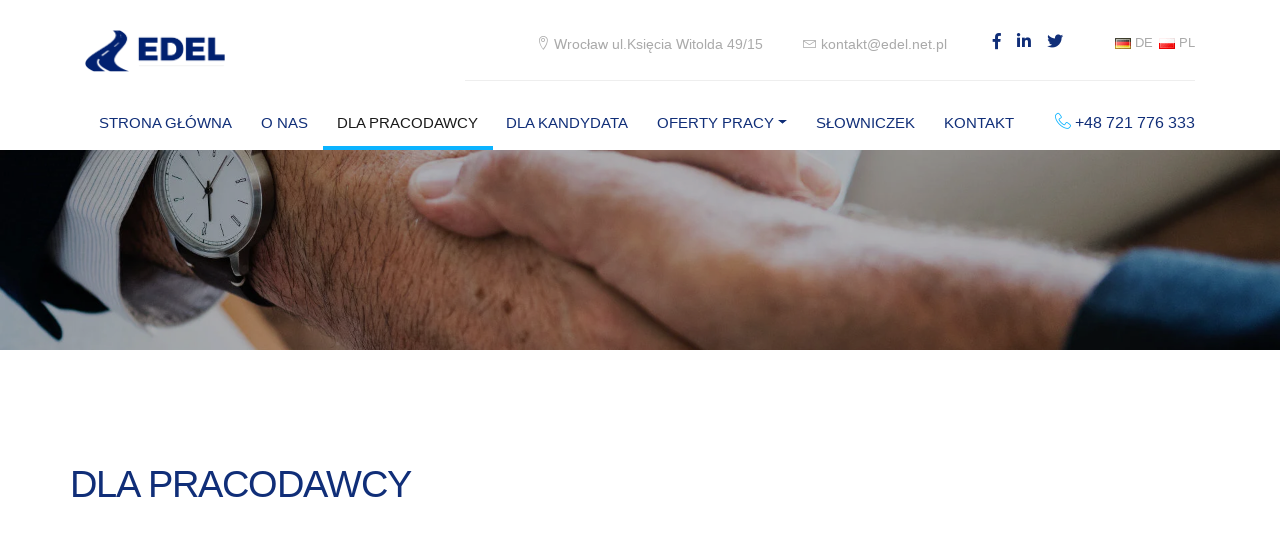

--- FILE ---
content_type: text/html; charset=UTF-8
request_url: https://edel.net.pl/dla-pracodawcy/
body_size: 23935
content:
<!doctype html><html lang="pl-PL"><head><script data-no-optimize="1">var litespeed_docref=sessionStorage.getItem("litespeed_docref");litespeed_docref&&(Object.defineProperty(document,"referrer",{get:function(){return litespeed_docref}}),sessionStorage.removeItem("litespeed_docref"));</script> <meta charset="UTF-8"><style id="litespeed-ccss">body{--wp--preset--color--black:#000;--wp--preset--color--cyan-bluish-gray:#abb8c3;--wp--preset--color--white:#fff;--wp--preset--color--pale-pink:#f78da7;--wp--preset--color--vivid-red:#cf2e2e;--wp--preset--color--luminous-vivid-orange:#ff6900;--wp--preset--color--luminous-vivid-amber:#fcb900;--wp--preset--color--light-green-cyan:#7bdcb5;--wp--preset--color--vivid-green-cyan:#00d084;--wp--preset--color--pale-cyan-blue:#8ed1fc;--wp--preset--color--vivid-cyan-blue:#0693e3;--wp--preset--color--vivid-purple:#9b51e0;--wp--preset--gradient--vivid-cyan-blue-to-vivid-purple:linear-gradient(135deg,rgba(6,147,227,1) 0%,#9b51e0 100%);--wp--preset--gradient--light-green-cyan-to-vivid-green-cyan:linear-gradient(135deg,#7adcb4 0%,#00d082 100%);--wp--preset--gradient--luminous-vivid-amber-to-luminous-vivid-orange:linear-gradient(135deg,rgba(252,185,0,1) 0%,rgba(255,105,0,1) 100%);--wp--preset--gradient--luminous-vivid-orange-to-vivid-red:linear-gradient(135deg,rgba(255,105,0,1) 0%,#cf2e2e 100%);--wp--preset--gradient--very-light-gray-to-cyan-bluish-gray:linear-gradient(135deg,#eee 0%,#a9b8c3 100%);--wp--preset--gradient--cool-to-warm-spectrum:linear-gradient(135deg,#4aeadc 0%,#9778d1 20%,#cf2aba 40%,#ee2c82 60%,#fb6962 80%,#fef84c 100%);--wp--preset--gradient--blush-light-purple:linear-gradient(135deg,#ffceec 0%,#9896f0 100%);--wp--preset--gradient--blush-bordeaux:linear-gradient(135deg,#fecda5 0%,#fe2d2d 50%,#6b003e 100%);--wp--preset--gradient--luminous-dusk:linear-gradient(135deg,#ffcb70 0%,#c751c0 50%,#4158d0 100%);--wp--preset--gradient--pale-ocean:linear-gradient(135deg,#fff5cb 0%,#b6e3d4 50%,#33a7b5 100%);--wp--preset--gradient--electric-grass:linear-gradient(135deg,#caf880 0%,#71ce7e 100%);--wp--preset--gradient--midnight:linear-gradient(135deg,#020381 0%,#2874fc 100%);--wp--preset--font-size--small:13px;--wp--preset--font-size--medium:20px;--wp--preset--font-size--large:36px;--wp--preset--font-size--x-large:42px;--wp--preset--spacing--20:.44rem;--wp--preset--spacing--30:.67rem;--wp--preset--spacing--40:1rem;--wp--preset--spacing--50:1.5rem;--wp--preset--spacing--60:2.25rem;--wp--preset--spacing--70:3.38rem;--wp--preset--spacing--80:5.06rem;--wp--preset--shadow--natural:6px 6px 9px rgba(0,0,0,.2);--wp--preset--shadow--deep:12px 12px 50px rgba(0,0,0,.4);--wp--preset--shadow--sharp:6px 6px 0px rgba(0,0,0,.2);--wp--preset--shadow--outlined:6px 6px 0px -3px rgba(255,255,255,1),6px 6px rgba(0,0,0,1);--wp--preset--shadow--crisp:6px 6px 0px rgba(0,0,0,1)}:root{--blue:#007bff;--indigo:#6610f2;--purple:#6f42c1;--pink:#e83e8c;--red:#dc3545;--orange:#fd7e14;--yellow:#ffc107;--green:#28a745;--teal:#20c997;--cyan:#17a2b8;--white:#fff;--gray:#6c757d;--gray-dark:#343a40;--primary:#007bff;--secondary:#6c757d;--success:#28a745;--info:#17a2b8;--warning:#ffc107;--danger:#dc3545;--light:#f8f9fa;--dark:#343a40;--breakpoint-xs:0;--breakpoint-sm:576px;--breakpoint-md:768px;--breakpoint-lg:992px;--breakpoint-xl:1200px;--font-family-sans-serif:-apple-system,BlinkMacSystemFont,"Segoe UI",Roboto,"Helvetica Neue",Arial,sans-serif,"Apple Color Emoji","Segoe UI Emoji","Segoe UI Symbol","Noto Color Emoji";--font-family-monospace:SFMono-Regular,Menlo,Monaco,Consolas,"Liberation Mono","Courier New",monospace}*,*:before,*:after{box-sizing:border-box}html{font-family:sans-serif;line-height:1.15;-webkit-text-size-adjust:100%;-ms-text-size-adjust:100%;-ms-overflow-style:scrollbar}@-ms-viewport{width:device-width}header,nav,section{display:block}body{margin:0;font-family:-apple-system,BlinkMacSystemFont,"Segoe UI",Roboto,"Helvetica Neue",Arial,sans-serif,"Apple Color Emoji","Segoe UI Emoji","Segoe UI Symbol","Noto Color Emoji";font-size:1rem;font-weight:400;line-height:1.5;color:#212529;text-align:left;background-color:#fff}h1,h2{margin-top:0;margin-bottom:.5rem}p{margin-top:0;margin-bottom:1rem}ul{margin-top:0;margin-bottom:1rem}ul ul{margin-bottom:0}a{color:#007bff;text-decoration:none;background-color:transparent;-webkit-text-decoration-skip:objects}img{vertical-align:middle;border-style:none}svg{overflow:hidden;vertical-align:middle}label{display:inline-block;margin-bottom:.5rem}button{border-radius:0}input,button{margin:0;font-family:inherit;font-size:inherit;line-height:inherit}button,input{overflow:visible}button{text-transform:none}button,html [type=button]{-webkit-appearance:button}button::-moz-focus-inner,[type=button]::-moz-focus-inner{padding:0;border-style:none}input[type=checkbox]{box-sizing:border-box;padding:0}::-webkit-file-upload-button{font:inherit;-webkit-appearance:button}summary{display:list-item}h1,h2{margin-bottom:.5rem;font-family:inherit;font-weight:500;line-height:1.2;color:inherit}h1{font-size:2.5rem}h2{font-size:2rem}.container{width:100%;padding-right:15px;padding-left:15px;margin-right:auto;margin-left:auto}@media (min-width:576px){.container{max-width:540px}}@media (min-width:768px){.container{max-width:720px}}@media (min-width:992px){.container{max-width:960px}}@media (min-width:1200px){.container{max-width:1140px}}.row{display:-ms-flexbox;display:flex;-ms-flex-wrap:wrap;flex-wrap:wrap;margin-right:-15px;margin-left:-15px}.col-4,.col-8{position:relative;width:100%;min-height:1px;padding-right:15px;padding-left:15px}.col-4{-ms-flex:0 0 33.333333%;flex:0 0 33.333333%;max-width:33.333333%}.col-8{-ms-flex:0 0 66.666667%;flex:0 0 66.666667%;max-width:66.666667%}.collapse:not(.show){display:none}.dropdown{position:relative}.dropdown-toggle:after{display:inline-block;width:0;height:0;margin-left:.255em;vertical-align:.255em;content:"";border-top:.3em solid;border-right:.3em solid transparent;border-bottom:0;border-left:.3em solid transparent}.dropdown-menu{position:absolute;top:100%;left:0;z-index:1000;display:none;float:left;min-width:10rem;padding:.5rem 0;margin:.125rem 0 0;font-size:1rem;color:#212529;text-align:left;list-style:none;background-color:#fff;background-clip:padding-box;border:1px solid rgba(0,0,0,.15);border-radius:.25rem}.nav-link{display:block;padding:.5rem 1rem}.navbar{position:relative;display:-ms-flexbox;display:flex;-ms-flex-wrap:wrap;flex-wrap:wrap;-ms-flex-align:center;align-items:center;-ms-flex-pack:justify;justify-content:space-between;padding:.5rem 1rem}.navbar>.container{display:-ms-flexbox;display:flex;-ms-flex-wrap:wrap;flex-wrap:wrap;-ms-flex-align:center;align-items:center;-ms-flex-pack:justify;justify-content:space-between}.navbar-nav{display:-ms-flexbox;display:flex;-ms-flex-direction:column;flex-direction:column;padding-left:0;margin-bottom:0;list-style:none}.navbar-nav .nav-link{padding-right:0;padding-left:0}.navbar-nav .dropdown-menu{position:static;float:none}.navbar-collapse{-ms-flex-preferred-size:100%;flex-basis:100%;-ms-flex-positive:1;flex-grow:1;-ms-flex-align:center;align-items:center}.navbar-toggler{padding:.25rem .75rem;font-size:1.25rem;line-height:1;background-color:transparent;border:1px solid transparent;border-radius:.25rem}.navbar-toggler-icon{display:inline-block;width:1.5em;height:1.5em;vertical-align:middle;content:"";background:no-repeat center center;background-size:100% 100%}@media (max-width:991.98px){.navbar-expand-lg>.container{padding-right:0;padding-left:0}}@media (min-width:992px){.navbar-expand-lg{-ms-flex-flow:row nowrap;flex-flow:row nowrap;-ms-flex-pack:start;justify-content:flex-start}.navbar-expand-lg .navbar-nav{-ms-flex-direction:row;flex-direction:row}.navbar-expand-lg .navbar-nav .dropdown-menu{position:absolute}.navbar-expand-lg .navbar-nav .nav-link{padding-right:.5rem;padding-left:.5rem}.navbar-expand-lg>.container{-ms-flex-wrap:nowrap;flex-wrap:nowrap}.navbar-expand-lg .navbar-collapse{display:-ms-flexbox!important;display:flex!important;-ms-flex-preferred-size:auto;flex-basis:auto}.navbar-expand-lg .navbar-toggler{display:none}}.navbar-light .navbar-nav .nav-link{color:rgba(0,0,0,.5)}.navbar-light .navbar-nav .active>.nav-link{color:rgba(0,0,0,.9)}.navbar-light .navbar-toggler{color:rgba(0,0,0,.5);border-color:rgba(0,0,0,.1)}.navbar-light .navbar-toggler-icon{background-image:url("data:image/svg+xml;charset=utf8,%3Csvg viewBox='0 0 30 30' xmlns='http://www.w3.org/2000/svg'%3E%3Cpath stroke='rgba(0, 0, 0, 0.5)' stroke-width='2' stroke-linecap='round' stroke-miterlimit='10' d='M4 7h22M4 15h22M4 23h22'/%3E%3C/svg%3E")}.lnr{font-family:'Linearicons-Free';speak:none;font-style:normal;font-weight:400;font-variant:normal;text-transform:none;line-height:1;-webkit-font-smoothing:antialiased;-moz-osx-font-smoothing:grayscale}.lnr-envelope:before{content:"\e818"}.lnr-phone-handset:before{content:"\e830"}.lnr-map-marker:before{content:"\e833"}.screen-reader-text{border:0;clip:rect(1px,1px,1px,1px);-webkit-clip-path:inset(50%);clip-path:inset(50%);height:1px;margin:-1px;overflow:hidden;padding:0;position:absolute!important;width:1px;word-wrap:normal!important}.site-header:before,.site-header:after,.site-content:before,.site-content:after{content:"";display:table;table-layout:fixed}.site-header:after,.site-content:after{clear:both}.widget{margin:0 0 1.5em}.custom-logo-link{display:inline-block}body{-ms-word-wrap:break-word;word-wrap:break-word;-webkit-font-smoothing:auto;text-rendering:optimizeLegibility!important;-moz-osx-font-smoothing:grayscale;font-smoothing:auto}.navbar{padding:1rem}.custom-logo-link{margin-right:1rem}.navbar-toggler{background-color:#343a40}.site-header{border-bottom:1px solid rgba(0,0,0,.125)}body{font-family:'Rubik',sans-serif}img{height:auto;max-width:100%}img.custom-logo{width:140px}.site-header{border:none}#sticky-nav{background:#fff}.navbar{padding:0}.navbar-light .navbar-nav .nav-link{color:#102e78;font-weight:400;text-transform:uppercase;font-size:15px}.navbar-expand-lg .navbar-nav .nav-link{padding-right:.9rem;padding-left:.9rem;padding-top:1rem;padding-bottom:1rem}.navbar-light .navbar-nav .active>.nav-link{position:relative}.navbar-light .navbar-nav .active>.nav-link:after{content:'';height:4px;width:100%;background:#0bb3ff;position:absolute;bottom:0;left:0}.navbar-light .navbar-nav .nav-link{display:inline-block;vertical-align:middle;-webkit-transform:perspective(1px) translateZ(0);transform:perspective(1px) translateZ(0);box-shadow:0 0 1px rgba(0,0,0,0);position:relative;overflow:hidden}.navbar-light .navbar-nav .nav-link:before{content:"";position:absolute;z-index:-1;left:51%;right:51%;bottom:0;background:#0bb3ff;height:4px}.contact-top{margin-right:40px;color:#aaa;font-weight:300;font-size:14px;margin-top:4px;display:inline-block}.topbar-right .widget{float:right}.topbar-right{text-align:right;border-bottom:1px solid #eee;display:block;overflow:hidden}.social-links-top a{display:inline-block;margin:0 6px;color:#102e78}#top-searchbar{padding-top:30px;padding-bottom:15px;background:#fff}.call-us a{font-weight:500;color:#102e78}.call-us span{color:#0bb3ff}.widget_polylang ul{list-style:none;margin-bottom:0}.widget_polylang ul li{display:inline-block;margin-left:6px;text-transform:uppercase;font-weight:400}.widget_polylang ul li a{color:#aaa;font-size:13px;font-weight:500}.dropdown-menu{border:none;box-shadow:2px 30px 15px rgba(0,0,0,.06);border-radius:0;min-width:12rem;padding:0;margin-top:0;max-height:0;display:block;overflow:hidden;opacity:0}.navbar-light .navbar-nav .dropdown-menu .nav-link{display:block;border-top:1px solid #eee}@media (max-width:1200px){#primary-menu{margin-left:0!important}}@media (max-width:991px){.container{max-width:100%}.navbar{padding:1rem}.navbar-toggler{background:0 0;color:#25262a;border:none}#primary-menu{text-align:center;font-size:1.2em}.call-us{position:absolute;top:20px;right:1rem;white-space:nowrap}.dropdown-menu{text-align:center;box-shadow:none}.navbar-light .navbar-nav .dropdown-menu .nav-link{border-top:none;display:inline-block}}@media (max-width:767px){.custom-logo-link{margin-bottom:15px}#custom_html-3{display:none}}.screen-reader-text{position:absolute;top:-10000em;width:1px;height:1px;margin:-1px;padding:0;overflow:hidden;clip:rect(0,0,0,0);border:0}.elementor *,.elementor :after,.elementor :before{box-sizing:border-box}.elementor .elementor-background-overlay{height:100%;width:100%;top:0;left:0;position:absolute}.elementor-element{--flex-direction:initial;--flex-wrap:initial;--justify-content:initial;--align-items:initial;--align-content:initial;--gap:initial;--flex-basis:initial;--flex-grow:initial;--flex-shrink:initial;--order:initial;--align-self:initial;flex-basis:var(--flex-basis);flex-grow:var(--flex-grow);flex-shrink:var(--flex-shrink);order:var(--order);align-self:var(--align-self)}.elementor-invisible{visibility:hidden}:root{--page-title-display:block}.elementor-section{position:relative}.elementor-section .elementor-container{display:flex;margin-right:auto;margin-left:auto;position:relative}@media (max-width:1024px){.elementor-section .elementor-container{flex-wrap:wrap}}.elementor-section.elementor-section-boxed>.elementor-container{max-width:1140px}.elementor-section.elementor-section-items-middle>.elementor-container{align-items:center}.elementor-widget-wrap{position:relative;width:100%;flex-wrap:wrap;align-content:flex-start}.elementor:not(.elementor-bc-flex-widget) .elementor-widget-wrap{display:flex}.elementor-widget-wrap>.elementor-element{width:100%}.elementor-widget{position:relative}.elementor-widget:not(:last-child){margin-bottom:20px}.elementor-column{position:relative;min-height:1px;display:flex}.elementor-column-gap-default>.elementor-column>.elementor-element-populated{padding:10px}@media (min-width:768px){.elementor-column.elementor-col-50{width:50%}.elementor-column.elementor-col-100{width:100%}}@media (max-width:767px){.elementor-column{width:100%}}.elementor-element{--swiper-theme-color:#000;--swiper-navigation-size:44px;--swiper-pagination-bullet-size:6px;--swiper-pagination-bullet-horizontal-gap:6px}.elementor-widget-divider{--divider-border-style:none;--divider-border-width:1px;--divider-color:#0c0d0e;--divider-icon-size:20px;--divider-element-spacing:10px;--divider-pattern-height:24px;--divider-pattern-size:20px;--divider-pattern-url:none;--divider-pattern-repeat:repeat-x}.elementor-widget-divider .elementor-divider{display:flex}.elementor-widget-divider .elementor-divider-separator{display:flex;margin:0;direction:ltr}.elementor-widget-divider:not(.elementor-widget-divider--view-line_text):not(.elementor-widget-divider--view-line_icon) .elementor-divider-separator{border-block-start:var(--divider-border-width) var(--divider-border-style) var(--divider-color)}.elementor-heading-title{padding:0;margin:0;line-height:1}.elementor-kit-1238{--e-global-color-primary:#6ec1e4;--e-global-color-secondary:#54595f;--e-global-color-text:#7a7a7a;--e-global-color-accent:#61ce70;--e-global-typography-primary-font-family:"Roboto";--e-global-typography-primary-font-weight:600;--e-global-typography-secondary-font-family:"Roboto Slab";--e-global-typography-secondary-font-weight:400;--e-global-typography-text-font-family:"Roboto";--e-global-typography-text-font-weight:400;--e-global-typography-accent-font-family:"Roboto";--e-global-typography-accent-font-weight:500}.elementor-section.elementor-section-boxed>.elementor-container{max-width:1140px}.elementor-widget:not(:last-child){margin-block-end:20px}.elementor-element{--widgets-spacing:20px 20px}@media (max-width:1024px){.elementor-section.elementor-section-boxed>.elementor-container{max-width:1024px}}@media (max-width:767px){.elementor-section.elementor-section-boxed>.elementor-container{max-width:767px}}.elementor-131 .elementor-element.elementor-element-3d3dcdf6>.elementor-container{min-height:200px}.elementor-131 .elementor-element.elementor-element-3d3dcdf6:not(.elementor-motion-effects-element-type-background){background-image:url("https://edel.net.pl/wp-content/uploads/2019/01/header1.jpg");background-position:top left;background-repeat:no-repeat;background-size:cover}.elementor-131 .elementor-element.elementor-element-3d3dcdf6>.elementor-background-overlay{background-color:#000;opacity:.3}.elementor-131 .elementor-element.elementor-element-3d3dcdf6{padding:0}.elementor-131 .elementor-element.elementor-element-8d1daae>.elementor-container>.elementor-column>.elementor-widget-wrap{align-content:center;align-items:center}.elementor-131 .elementor-element.elementor-element-8d1daae{padding:100px 0 0}.elementor-131 .elementor-element.elementor-element-80684ed{text-align:left}.elementor-131 .elementor-element.elementor-element-80684ed .elementor-heading-title{color:#102e78;font-size:38px;text-transform:uppercase;letter-spacing:-1px}.elementor-131 .elementor-element.elementor-element-80684ed>.elementor-widget-container{margin:0;padding:15px 0 0}.elementor-131 .elementor-element.elementor-element-0730bdd .elementor-heading-title{color:#0bb3ff;text-transform:uppercase}.elementor-131 .elementor-element.elementor-element-0ef802b{--divider-border-style:solid;--divider-color:#eceff4;--divider-border-width:4px}.elementor-131 .elementor-element.elementor-element-0ef802b .elementor-divider-separator{width:14%}.elementor-131 .elementor-element.elementor-element-0ef802b .elementor-divider{padding-block-start:2px;padding-block-end:2px}.elementor-131 .elementor-element.elementor-element-0ef802b>.elementor-widget-container{margin:0 0 80px}.elementor-131 .elementor-element.elementor-element-7f93dd1:not(.elementor-motion-effects-element-type-background){background-color:#eceff4}.elementor-131 .elementor-element.elementor-element-7f93dd1{padding:80px 0 0}.elementor-131 .elementor-element.elementor-element-c3ec789>.elementor-element-populated{border-style:solid;border-color:#fff;padding:30px}.elementor-131 .elementor-element.elementor-element-fdfc50e>.elementor-element-populated>.elementor-background-overlay{opacity:.5}.elementor-131 .elementor-element.elementor-element-fdfc50e>.elementor-element-populated{padding:30px}@media (max-width:1024px){.elementor-131 .elementor-element.elementor-element-8d1daae{padding:100px 25px}.elementor-131 .elementor-element.elementor-element-80684ed .elementor-heading-title{font-size:45px}.elementor-131 .elementor-element.elementor-element-7f93dd1{margin-top:0;margin-bottom:0;padding:0}}@media (max-width:767px){.elementor-131 .elementor-element.elementor-element-8d1daae{padding:80px 15px 0}.elementor-131 .elementor-element.elementor-element-80684ed .elementor-heading-title{font-size:45px}}:root{--swiper-theme-color:#007aff}:root{--swiper-navigation-size:44px}.fa-times:before{content:"\f00d"}.fa-twitter:before{content:"\f099"}.fa-facebook-f:before{content:"\f09a"}.cmplz-hidden{display:none!important}.fab{-moz-osx-font-smoothing:grayscale;-webkit-font-smoothing:antialiased;display:inline-block;font-style:normal;font-variant:normal;text-rendering:auto;line-height:1}.fa-facebook-f:before{content:"\f39e"}.fa-linkedin-in:before{content:"\f0e1"}.fa-times:before{content:"\f00d"}.fa-twitter:before{content:"\f099"}.fab{font-family:"Font Awesome 5 Brands"}}</style><link rel="preload" data-asynced="1" data-optimized="2" as="style" onload="this.onload=null;this.rel='stylesheet'" href="https://edel.net.pl/wp-content/litespeed/css/6882111aed43d165bb4084c548430b07.css?ver=8a43e" /><script data-optimized="1" type="litespeed/javascript" data-src="https://edel.net.pl/wp-content/plugins/litespeed-cache/assets/js/css_async.min.js"></script> <meta name="viewport" content="width=device-width, initial-scale=1"><link rel="profile" href="https://gmpg.org/xfn/11"><link rel="preconnect" href="https://fonts.googleapis.com"><link rel="preconnect" href="https://fonts.gstatic.com" crossorigin><meta name='robots' content='index, follow, max-image-preview:large, max-snippet:-1, max-video-preview:-1' /><link rel="alternate" href="https://edel.net.pl/de/arbeitgeber/" hreflang="de" /><link rel="alternate" href="https://edel.net.pl/dla-pracodawcy/" hreflang="pl" /><title>Dla pracodawcy - Edel</title><link rel="canonical" href="https://edel.net.pl/dla-pracodawcy/" /><meta property="og:locale" content="pl_PL" /><meta property="og:locale:alternate" content="de_DE" /><meta property="og:type" content="article" /><meta property="og:title" content="Dla pracodawcy - Edel" /><meta property="og:description" content="DLA PRACODAWCY Proces rekrutacyjny z EDEL #1 Poszukiwanie wykwalifikowanych pracowników według oczekiwań klienta #2 Wysłanie profilu kandydata do klienta #3 Akceptacja kandydata #4 Rozpoczęcie pracy u klienta Dołącz do nas już dziś! Zapraszamy do kontaktu  +48 721 776 333" /><meta property="og:url" content="https://edel.net.pl/dla-pracodawcy/" /><meta property="og:site_name" content="Edel" /><meta property="article:modified_time" content="2024-06-24T15:14:41+00:00" /><meta property="og:image" content="https://edel.net.pl/wp-content/uploads/2019/01/job.png" /><meta name="twitter:card" content="summary_large_image" /> <script type="application/ld+json" class="yoast-schema-graph">{"@context":"https://schema.org","@graph":[{"@type":"WebPage","@id":"https://edel.net.pl/dla-pracodawcy/","url":"https://edel.net.pl/dla-pracodawcy/","name":"Dla pracodawcy - Edel","isPartOf":{"@id":"https://edel.net.pl/#website"},"primaryImageOfPage":{"@id":"https://edel.net.pl/dla-pracodawcy/#primaryimage"},"image":{"@id":"https://edel.net.pl/dla-pracodawcy/#primaryimage"},"thumbnailUrl":"https://edel.net.pl/wp-content/uploads/2019/01/job.png","datePublished":"2019-01-18T18:00:20+00:00","dateModified":"2024-06-24T15:14:41+00:00","breadcrumb":{"@id":"https://edel.net.pl/dla-pracodawcy/#breadcrumb"},"inLanguage":"pl-PL","potentialAction":[{"@type":"ReadAction","target":["https://edel.net.pl/dla-pracodawcy/"]}]},{"@type":"ImageObject","inLanguage":"pl-PL","@id":"https://edel.net.pl/dla-pracodawcy/#primaryimage","url":"https://edel.net.pl/wp-content/uploads/2019/01/job.png","contentUrl":"https://edel.net.pl/wp-content/uploads/2019/01/job.png","width":120,"height":120},{"@type":"BreadcrumbList","@id":"https://edel.net.pl/dla-pracodawcy/#breadcrumb","itemListElement":[{"@type":"ListItem","position":1,"name":"Strona główna","item":"https://edel.net.pl/"},{"@type":"ListItem","position":2,"name":"Dla pracodawcy"}]},{"@type":"WebSite","@id":"https://edel.net.pl/#website","url":"https://edel.net.pl/","name":"Edel","description":"Agencja Doradztwa Personalnego","publisher":{"@id":"https://edel.net.pl/#organization"},"potentialAction":[{"@type":"SearchAction","target":{"@type":"EntryPoint","urlTemplate":"https://edel.net.pl/?s={search_term_string}"},"query-input":"required name=search_term_string"}],"inLanguage":"pl-PL"},{"@type":"Organization","@id":"https://edel.net.pl/#organization","name":"EDEL","url":"https://edel.net.pl/","logo":{"@type":"ImageObject","inLanguage":"pl-PL","@id":"https://edel.net.pl/#/schema/logo/image/","url":"https://edel.net.pl/wp-content/uploads/2019/01/logo_beta.png","contentUrl":"https://edel.net.pl/wp-content/uploads/2019/01/logo_beta.png","width":571,"height":170,"caption":"EDEL"},"image":{"@id":"https://edel.net.pl/#/schema/logo/image/"}}]}</script> <link rel="alternate" type="application/rss+xml" title="Edel &raquo; Kanał z wpisami" href="https://edel.net.pl/feed/" /><link rel="alternate" type="application/rss+xml" title="Edel &raquo; Kanał z komentarzami" href="https://edel.net.pl/comments/feed/" /><style id='pdfemb-pdf-embedder-viewer-style-inline-css' type='text/css'>.wp-block-pdfemb-pdf-embedder-viewer{max-width:none}</style><style id='classic-theme-styles-inline-css' type='text/css'>/*! This file is auto-generated */
.wp-block-button__link{color:#fff;background-color:#32373c;border-radius:9999px;box-shadow:none;text-decoration:none;padding:calc(.667em + 2px) calc(1.333em + 2px);font-size:1.125em}.wp-block-file__button{background:#32373c;color:#fff;text-decoration:none}</style><style id='global-styles-inline-css' type='text/css'>body{--wp--preset--color--black: #000000;--wp--preset--color--cyan-bluish-gray: #abb8c3;--wp--preset--color--white: #ffffff;--wp--preset--color--pale-pink: #f78da7;--wp--preset--color--vivid-red: #cf2e2e;--wp--preset--color--luminous-vivid-orange: #ff6900;--wp--preset--color--luminous-vivid-amber: #fcb900;--wp--preset--color--light-green-cyan: #7bdcb5;--wp--preset--color--vivid-green-cyan: #00d084;--wp--preset--color--pale-cyan-blue: #8ed1fc;--wp--preset--color--vivid-cyan-blue: #0693e3;--wp--preset--color--vivid-purple: #9b51e0;--wp--preset--gradient--vivid-cyan-blue-to-vivid-purple: linear-gradient(135deg,rgba(6,147,227,1) 0%,rgb(155,81,224) 100%);--wp--preset--gradient--light-green-cyan-to-vivid-green-cyan: linear-gradient(135deg,rgb(122,220,180) 0%,rgb(0,208,130) 100%);--wp--preset--gradient--luminous-vivid-amber-to-luminous-vivid-orange: linear-gradient(135deg,rgba(252,185,0,1) 0%,rgba(255,105,0,1) 100%);--wp--preset--gradient--luminous-vivid-orange-to-vivid-red: linear-gradient(135deg,rgba(255,105,0,1) 0%,rgb(207,46,46) 100%);--wp--preset--gradient--very-light-gray-to-cyan-bluish-gray: linear-gradient(135deg,rgb(238,238,238) 0%,rgb(169,184,195) 100%);--wp--preset--gradient--cool-to-warm-spectrum: linear-gradient(135deg,rgb(74,234,220) 0%,rgb(151,120,209) 20%,rgb(207,42,186) 40%,rgb(238,44,130) 60%,rgb(251,105,98) 80%,rgb(254,248,76) 100%);--wp--preset--gradient--blush-light-purple: linear-gradient(135deg,rgb(255,206,236) 0%,rgb(152,150,240) 100%);--wp--preset--gradient--blush-bordeaux: linear-gradient(135deg,rgb(254,205,165) 0%,rgb(254,45,45) 50%,rgb(107,0,62) 100%);--wp--preset--gradient--luminous-dusk: linear-gradient(135deg,rgb(255,203,112) 0%,rgb(199,81,192) 50%,rgb(65,88,208) 100%);--wp--preset--gradient--pale-ocean: linear-gradient(135deg,rgb(255,245,203) 0%,rgb(182,227,212) 50%,rgb(51,167,181) 100%);--wp--preset--gradient--electric-grass: linear-gradient(135deg,rgb(202,248,128) 0%,rgb(113,206,126) 100%);--wp--preset--gradient--midnight: linear-gradient(135deg,rgb(2,3,129) 0%,rgb(40,116,252) 100%);--wp--preset--font-size--small: 13px;--wp--preset--font-size--medium: 20px;--wp--preset--font-size--large: 36px;--wp--preset--font-size--x-large: 42px;--wp--preset--spacing--20: 0.44rem;--wp--preset--spacing--30: 0.67rem;--wp--preset--spacing--40: 1rem;--wp--preset--spacing--50: 1.5rem;--wp--preset--spacing--60: 2.25rem;--wp--preset--spacing--70: 3.38rem;--wp--preset--spacing--80: 5.06rem;--wp--preset--shadow--natural: 6px 6px 9px rgba(0, 0, 0, 0.2);--wp--preset--shadow--deep: 12px 12px 50px rgba(0, 0, 0, 0.4);--wp--preset--shadow--sharp: 6px 6px 0px rgba(0, 0, 0, 0.2);--wp--preset--shadow--outlined: 6px 6px 0px -3px rgba(255, 255, 255, 1), 6px 6px rgba(0, 0, 0, 1);--wp--preset--shadow--crisp: 6px 6px 0px rgba(0, 0, 0, 1);}:where(.is-layout-flex){gap: 0.5em;}:where(.is-layout-grid){gap: 0.5em;}body .is-layout-flex{display: flex;}body .is-layout-flex{flex-wrap: wrap;align-items: center;}body .is-layout-flex > *{margin: 0;}body .is-layout-grid{display: grid;}body .is-layout-grid > *{margin: 0;}:where(.wp-block-columns.is-layout-flex){gap: 2em;}:where(.wp-block-columns.is-layout-grid){gap: 2em;}:where(.wp-block-post-template.is-layout-flex){gap: 1.25em;}:where(.wp-block-post-template.is-layout-grid){gap: 1.25em;}.has-black-color{color: var(--wp--preset--color--black) !important;}.has-cyan-bluish-gray-color{color: var(--wp--preset--color--cyan-bluish-gray) !important;}.has-white-color{color: var(--wp--preset--color--white) !important;}.has-pale-pink-color{color: var(--wp--preset--color--pale-pink) !important;}.has-vivid-red-color{color: var(--wp--preset--color--vivid-red) !important;}.has-luminous-vivid-orange-color{color: var(--wp--preset--color--luminous-vivid-orange) !important;}.has-luminous-vivid-amber-color{color: var(--wp--preset--color--luminous-vivid-amber) !important;}.has-light-green-cyan-color{color: var(--wp--preset--color--light-green-cyan) !important;}.has-vivid-green-cyan-color{color: var(--wp--preset--color--vivid-green-cyan) !important;}.has-pale-cyan-blue-color{color: var(--wp--preset--color--pale-cyan-blue) !important;}.has-vivid-cyan-blue-color{color: var(--wp--preset--color--vivid-cyan-blue) !important;}.has-vivid-purple-color{color: var(--wp--preset--color--vivid-purple) !important;}.has-black-background-color{background-color: var(--wp--preset--color--black) !important;}.has-cyan-bluish-gray-background-color{background-color: var(--wp--preset--color--cyan-bluish-gray) !important;}.has-white-background-color{background-color: var(--wp--preset--color--white) !important;}.has-pale-pink-background-color{background-color: var(--wp--preset--color--pale-pink) !important;}.has-vivid-red-background-color{background-color: var(--wp--preset--color--vivid-red) !important;}.has-luminous-vivid-orange-background-color{background-color: var(--wp--preset--color--luminous-vivid-orange) !important;}.has-luminous-vivid-amber-background-color{background-color: var(--wp--preset--color--luminous-vivid-amber) !important;}.has-light-green-cyan-background-color{background-color: var(--wp--preset--color--light-green-cyan) !important;}.has-vivid-green-cyan-background-color{background-color: var(--wp--preset--color--vivid-green-cyan) !important;}.has-pale-cyan-blue-background-color{background-color: var(--wp--preset--color--pale-cyan-blue) !important;}.has-vivid-cyan-blue-background-color{background-color: var(--wp--preset--color--vivid-cyan-blue) !important;}.has-vivid-purple-background-color{background-color: var(--wp--preset--color--vivid-purple) !important;}.has-black-border-color{border-color: var(--wp--preset--color--black) !important;}.has-cyan-bluish-gray-border-color{border-color: var(--wp--preset--color--cyan-bluish-gray) !important;}.has-white-border-color{border-color: var(--wp--preset--color--white) !important;}.has-pale-pink-border-color{border-color: var(--wp--preset--color--pale-pink) !important;}.has-vivid-red-border-color{border-color: var(--wp--preset--color--vivid-red) !important;}.has-luminous-vivid-orange-border-color{border-color: var(--wp--preset--color--luminous-vivid-orange) !important;}.has-luminous-vivid-amber-border-color{border-color: var(--wp--preset--color--luminous-vivid-amber) !important;}.has-light-green-cyan-border-color{border-color: var(--wp--preset--color--light-green-cyan) !important;}.has-vivid-green-cyan-border-color{border-color: var(--wp--preset--color--vivid-green-cyan) !important;}.has-pale-cyan-blue-border-color{border-color: var(--wp--preset--color--pale-cyan-blue) !important;}.has-vivid-cyan-blue-border-color{border-color: var(--wp--preset--color--vivid-cyan-blue) !important;}.has-vivid-purple-border-color{border-color: var(--wp--preset--color--vivid-purple) !important;}.has-vivid-cyan-blue-to-vivid-purple-gradient-background{background: var(--wp--preset--gradient--vivid-cyan-blue-to-vivid-purple) !important;}.has-light-green-cyan-to-vivid-green-cyan-gradient-background{background: var(--wp--preset--gradient--light-green-cyan-to-vivid-green-cyan) !important;}.has-luminous-vivid-amber-to-luminous-vivid-orange-gradient-background{background: var(--wp--preset--gradient--luminous-vivid-amber-to-luminous-vivid-orange) !important;}.has-luminous-vivid-orange-to-vivid-red-gradient-background{background: var(--wp--preset--gradient--luminous-vivid-orange-to-vivid-red) !important;}.has-very-light-gray-to-cyan-bluish-gray-gradient-background{background: var(--wp--preset--gradient--very-light-gray-to-cyan-bluish-gray) !important;}.has-cool-to-warm-spectrum-gradient-background{background: var(--wp--preset--gradient--cool-to-warm-spectrum) !important;}.has-blush-light-purple-gradient-background{background: var(--wp--preset--gradient--blush-light-purple) !important;}.has-blush-bordeaux-gradient-background{background: var(--wp--preset--gradient--blush-bordeaux) !important;}.has-luminous-dusk-gradient-background{background: var(--wp--preset--gradient--luminous-dusk) !important;}.has-pale-ocean-gradient-background{background: var(--wp--preset--gradient--pale-ocean) !important;}.has-electric-grass-gradient-background{background: var(--wp--preset--gradient--electric-grass) !important;}.has-midnight-gradient-background{background: var(--wp--preset--gradient--midnight) !important;}.has-small-font-size{font-size: var(--wp--preset--font-size--small) !important;}.has-medium-font-size{font-size: var(--wp--preset--font-size--medium) !important;}.has-large-font-size{font-size: var(--wp--preset--font-size--large) !important;}.has-x-large-font-size{font-size: var(--wp--preset--font-size--x-large) !important;}
.wp-block-navigation a:where(:not(.wp-element-button)){color: inherit;}
:where(.wp-block-post-template.is-layout-flex){gap: 1.25em;}:where(.wp-block-post-template.is-layout-grid){gap: 1.25em;}
:where(.wp-block-columns.is-layout-flex){gap: 2em;}:where(.wp-block-columns.is-layout-grid){gap: 2em;}
.wp-block-pullquote{font-size: 1.5em;line-height: 1.6;}</style><style id='elementor-frontend-inline-css' type='text/css'>.elementor-kit-1238{--e-global-color-primary:#6EC1E4;--e-global-color-secondary:#54595F;--e-global-color-text:#7A7A7A;--e-global-color-accent:#61CE70;--e-global-typography-primary-font-family:"Roboto";--e-global-typography-primary-font-weight:600;--e-global-typography-secondary-font-family:"Roboto Slab";--e-global-typography-secondary-font-weight:400;--e-global-typography-text-font-family:"Roboto";--e-global-typography-text-font-weight:400;--e-global-typography-accent-font-family:"Roboto";--e-global-typography-accent-font-weight:500;}.elementor-section.elementor-section-boxed > .elementor-container{max-width:1140px;}.e-con{--container-max-width:1140px;}.elementor-widget:not(:last-child){margin-block-end:20px;}.elementor-element{--widgets-spacing:20px 20px;}{}h1.entry-title{display:var(--page-title-display);}@media(max-width:1024px){.elementor-section.elementor-section-boxed > .elementor-container{max-width:1024px;}.e-con{--container-max-width:1024px;}}@media(max-width:767px){.elementor-section.elementor-section-boxed > .elementor-container{max-width:767px;}.e-con{--container-max-width:767px;}}
.elementor-131 .elementor-element.elementor-element-3d3dcdf6 > .elementor-container{min-height:200px;}.elementor-131 .elementor-element.elementor-element-3d3dcdf6:not(.elementor-motion-effects-element-type-background), .elementor-131 .elementor-element.elementor-element-3d3dcdf6 > .elementor-motion-effects-container > .elementor-motion-effects-layer{background-image:url("https://edel.net.pl/wp-content/uploads/2019/01/header1.jpg.webp");background-position:top left;background-repeat:no-repeat;background-size:cover;}.elementor-131 .elementor-element.elementor-element-3d3dcdf6 > .elementor-background-overlay{background-color:#000000;opacity:0.3;transition:background 0.3s, border-radius 0.3s, opacity 0.3s;}.elementor-131 .elementor-element.elementor-element-3d3dcdf6{transition:background 0.3s, border 0.3s, border-radius 0.3s, box-shadow 0.3s;padding:0px 0px 0px 0px;}.elementor-131 .elementor-element.elementor-element-8d1daae > .elementor-container > .elementor-column > .elementor-widget-wrap{align-content:center;align-items:center;}.elementor-131 .elementor-element.elementor-element-8d1daae{padding:100px 0px 0px 0px;}.elementor-131 .elementor-element.elementor-element-80684ed{text-align:left;}.elementor-131 .elementor-element.elementor-element-80684ed .elementor-heading-title{color:#102e78;font-size:38px;text-transform:uppercase;letter-spacing:-1px;}.elementor-131 .elementor-element.elementor-element-80684ed > .elementor-widget-container{margin:0px 0px 0px 0px;padding:15px 0px 0px 0px;}.elementor-131 .elementor-element.elementor-element-0730bdd .elementor-heading-title{color:#0bb3ff;text-transform:uppercase;}.elementor-131 .elementor-element.elementor-element-0ef802b{--divider-border-style:solid;--divider-color:#eceff4;--divider-border-width:4px;}.elementor-131 .elementor-element.elementor-element-0ef802b .elementor-divider-separator{width:14%;}.elementor-131 .elementor-element.elementor-element-0ef802b .elementor-divider{padding-block-start:2px;padding-block-end:2px;}.elementor-131 .elementor-element.elementor-element-0ef802b > .elementor-widget-container{margin:0px 0px 80px 0px;}.elementor-131 .elementor-element.elementor-element-7f93dd1:not(.elementor-motion-effects-element-type-background), .elementor-131 .elementor-element.elementor-element-7f93dd1 > .elementor-motion-effects-container > .elementor-motion-effects-layer{background-color:#eceff4;}.elementor-131 .elementor-element.elementor-element-7f93dd1{transition:background 0.3s, border 0.3s, border-radius 0.3s, box-shadow 0.3s;padding:80px 0px 0px 0px;}.elementor-131 .elementor-element.elementor-element-7f93dd1 > .elementor-background-overlay{transition:background 0.3s, border-radius 0.3s, opacity 0.3s;}.elementor-131 .elementor-element.elementor-element-c3ec789 > .elementor-element-populated{border-style:solid;border-color:#ffffff;transition:background 0.3s, border 0.3s, border-radius 0.3s, box-shadow 0.3s;padding:30px 30px 30px 30px;}.elementor-131 .elementor-element.elementor-element-c3ec789 > .elementor-element-populated > .elementor-background-overlay{transition:background 0.3s, border-radius 0.3s, opacity 0.3s;}.elementor-131 .elementor-element.elementor-element-320a934{text-align:left;}.elementor-131 .elementor-element.elementor-element-320a934 > .elementor-widget-container{margin:0px 0px 0px 0px;padding:0px 0px 0px 0px;}.elementor-131 .elementor-element.elementor-element-c3915fb{text-align:right;}.elementor-131 .elementor-element.elementor-element-c3915fb .elementor-heading-title{color:#ffffff;font-size:81px;font-weight:700;line-height:0.3em;text-shadow:4px 0px 0px rgba(0,0,0,0.09);}.elementor-131 .elementor-element.elementor-element-c3915fb > .elementor-widget-container{margin:-40px 0px 0px 0px;padding:0px 0px 0px 0px;}.elementor-131 .elementor-element.elementor-element-5a846d3 .elementor-heading-title{text-transform:uppercase;}.elementor-131 .elementor-element.elementor-element-5a846d3 > .elementor-widget-container{margin:30px 0px 0px 0px;}.elementor-131 .elementor-element.elementor-element-fdfc50e > .elementor-element-populated >  .elementor-background-overlay{opacity:0.5;}.elementor-131 .elementor-element.elementor-element-fdfc50e:hover > .elementor-element-populated >  .elementor-background-overlay{opacity:0.84;}.elementor-131 .elementor-element.elementor-element-fdfc50e > .elementor-element-populated{transition:background 0.9s, border 0.3s, border-radius 0.3s, box-shadow 0.3s;padding:30px 30px 30px 30px;}.elementor-131 .elementor-element.elementor-element-fdfc50e > .elementor-element-populated > .elementor-background-overlay{transition:background 0.3s, border-radius 0.3s, opacity 0.3s;}.elementor-131 .elementor-element.elementor-element-090429a{text-align:left;}.elementor-131 .elementor-element.elementor-element-9c634a5{text-align:right;}.elementor-131 .elementor-element.elementor-element-9c634a5 .elementor-heading-title{color:#ffffff;font-size:81px;font-weight:700;line-height:0.3em;text-shadow:4px 0px 0px rgba(0,0,0,0.09);}.elementor-131 .elementor-element.elementor-element-9c634a5 > .elementor-widget-container{margin:-40px 0px 0px 0px;padding:0px 0px 0px 0px;}.elementor-131 .elementor-element.elementor-element-a46feb3 .elementor-heading-title{text-transform:uppercase;}.elementor-131 .elementor-element.elementor-element-a46feb3 > .elementor-widget-container{margin:30px 0px 0px 0px;}.elementor-131 .elementor-element.elementor-element-e08ab7b:not(.elementor-motion-effects-element-type-background), .elementor-131 .elementor-element.elementor-element-e08ab7b > .elementor-motion-effects-container > .elementor-motion-effects-layer{background-color:#eceff4;}.elementor-131 .elementor-element.elementor-element-e08ab7b{transition:background 0.3s, border 0.3s, border-radius 0.3s, box-shadow 0.3s;padding:0px 0px 80px 0px;}.elementor-131 .elementor-element.elementor-element-e08ab7b > .elementor-background-overlay{transition:background 0.3s, border-radius 0.3s, opacity 0.3s;}.elementor-131 .elementor-element.elementor-element-e1ddc95 > .elementor-element-populated{padding:30px 30px 30px 30px;}.elementor-131 .elementor-element.elementor-element-e4a93f7{text-align:left;}.elementor-131 .elementor-element.elementor-element-d54c8a3{text-align:right;}.elementor-131 .elementor-element.elementor-element-d54c8a3 .elementor-heading-title{color:#ffffff;font-size:81px;font-weight:700;line-height:0.3em;text-shadow:4px 0px 0px rgba(0,0,0,0.09);}.elementor-131 .elementor-element.elementor-element-d54c8a3 > .elementor-widget-container{margin:-40px 0px 0px 0px;padding:0px 0px 0px 0px;}.elementor-131 .elementor-element.elementor-element-9d2252a .elementor-heading-title{text-transform:uppercase;}.elementor-131 .elementor-element.elementor-element-9d2252a > .elementor-widget-container{margin:30px 0px 0px 0px;}.elementor-131 .elementor-element.elementor-element-e856daa > .elementor-element-populated{border-style:solid;border-color:#ffffff;transition:background 0.3s, border 0.3s, border-radius 0.3s, box-shadow 0.3s;padding:30px 30px 30px 30px;}.elementor-131 .elementor-element.elementor-element-e856daa > .elementor-element-populated > .elementor-background-overlay{transition:background 0.3s, border-radius 0.3s, opacity 0.3s;}.elementor-131 .elementor-element.elementor-element-1d72d91{text-align:left;}.elementor-131 .elementor-element.elementor-element-ea4caad{text-align:right;}.elementor-131 .elementor-element.elementor-element-ea4caad .elementor-heading-title{color:#ffffff;font-size:81px;font-weight:700;line-height:0.3em;text-shadow:4px 0px 0px rgba(0,0,0,0.09);}.elementor-131 .elementor-element.elementor-element-ea4caad > .elementor-widget-container{margin:-40px 0px 0px 0px;padding:0px 0px 0px 0px;}.elementor-131 .elementor-element.elementor-element-31be95c .elementor-heading-title{text-transform:uppercase;}.elementor-131 .elementor-element.elementor-element-31be95c > .elementor-widget-container{margin:30px 0px 0px 0px;}.elementor-131 .elementor-element.elementor-element-2acedae3:not(.elementor-motion-effects-element-type-background), .elementor-131 .elementor-element.elementor-element-2acedae3 > .elementor-motion-effects-container > .elementor-motion-effects-layer{background-image:url("https://edel.net.pl/wp-content/uploads/2019/01/tlo.jpg");background-position:center center;background-repeat:no-repeat;background-size:cover;}.elementor-131 .elementor-element.elementor-element-2acedae3 > .elementor-background-overlay{background-color:#102e78;opacity:0.68;transition:background 0.3s, border-radius 0.3s, opacity 0.3s;}.elementor-131 .elementor-element.elementor-element-2acedae3{transition:background 0.3s, border 0.3s, border-radius 0.3s, box-shadow 0.3s;padding:120px 0px 120px 0px;}.elementor-131 .elementor-element.elementor-element-43998e6e > .elementor-widget-wrap > .elementor-widget:not(.elementor-widget__width-auto):not(.elementor-widget__width-initial):not(:last-child):not(.elementor-absolute){margin-bottom:0px;}.elementor-131 .elementor-element.elementor-element-24df01f9{text-align:center;}.elementor-131 .elementor-element.elementor-element-24df01f9 .elementor-heading-title{color:#ffffff;font-size:40px;text-transform:uppercase;}.elementor-131 .elementor-element.elementor-element-24df01f9 > .elementor-widget-container{margin:0px 0px 0px 0px;padding:0px 0px 0px 0px;}.elementor-131 .elementor-element.elementor-element-2490a7dc{text-align:center;color:#0bb3ff;text-transform:uppercase;}.elementor-131 .elementor-element.elementor-element-2490a7dc > .elementor-widget-container{margin:15px 0px 0px 0px;}.elementor-131 .elementor-element.elementor-element-713f7de7{text-align:center;color:#ffffff;font-size:33px;font-weight:500;line-height:1em;}.elementor-131 .elementor-element.elementor-element-7951cbe{text-align:center;color:#ffffff;font-weight:500;}@media(max-width:1024px){.elementor-131 .elementor-element.elementor-element-8d1daae{padding:100px 25px 100px 25px;}.elementor-131 .elementor-element.elementor-element-80684ed .elementor-heading-title{font-size:45px;}.elementor-131 .elementor-element.elementor-element-7f93dd1{margin-top:0px;margin-bottom:0px;padding:0px 0px 0px 0px;}.elementor-131 .elementor-element.elementor-element-e08ab7b{padding:0px 0px 0px 0px;}}@media(max-width:767px){.elementor-131 .elementor-element.elementor-element-8d1daae{padding:80px 15px 0px 15px;}.elementor-131 .elementor-element.elementor-element-80684ed .elementor-heading-title{font-size:45px;}}</style><link rel="preconnect" href="https://fonts.gstatic.com/" crossorigin><script type="litespeed/javascript" data-src="https://edel.net.pl/wp-includes/js/jquery/jquery.min.js" id="jquery-core-js"></script> <link rel="https://api.w.org/" href="https://edel.net.pl/wp-json/" /><link rel="alternate" type="application/json" href="https://edel.net.pl/wp-json/wp/v2/pages/131" /><link rel="EditURI" type="application/rsd+xml" title="RSD" href="https://edel.net.pl/xmlrpc.php?rsd" /><meta name="generator" content="WordPress 6.5.7" /><link rel='shortlink' href='https://edel.net.pl/?p=131' /><link rel="alternate" type="application/json+oembed" href="https://edel.net.pl/wp-json/oembed/1.0/embed?url=https%3A%2F%2Fedel.net.pl%2Fdla-pracodawcy%2F" /><link rel="alternate" type="text/xml+oembed" href="https://edel.net.pl/wp-json/oembed/1.0/embed?url=https%3A%2F%2Fedel.net.pl%2Fdla-pracodawcy%2F&#038;format=xml" /><style>.cmplz-hidden {
					display: none !important;
				}</style><meta name="generator" content="Elementor 3.22.2; features: e_optimized_assets_loading, additional_custom_breakpoints; settings: css_print_method-internal, google_font-enabled, font_display-auto"><link data-asynced="1" as="style" onload="this.onload=null;this.rel='stylesheet'"  rel="preload" href="https://use.fontawesome.com/releases/v5.6.3/css/all.css" integrity="sha384-UHRtZLI+pbxtHCWp1t77Bi1L4ZtiqrqD80Kn4Z8NTSRyMA2Fd33n5dQ8lWUE00s/" crossorigin="anonymous">
 <script type="litespeed/javascript" data-src="https://www.googletagmanager.com/gtag/js?id=UA-134167141-1"></script> <script type="litespeed/javascript">window.dataLayer=window.dataLayer||[];function gtag(){dataLayer.push(arguments)}
gtag('js',new Date());gtag('config','UA-134167141-1')</script> </head><body data-rsssl=1 class="page-template page-template-elementor_header_footer page page-id-131 wp-custom-logo no-sidebar elementor-default elementor-template-full-width elementor-kit-1238 elementor-page elementor-page-131"><div id="page" class="site">
<a class="skip-link screen-reader-text" href="#content">Skip to content</a><header id="masthead" class="site-header"><div id="top-searchbar" class="header-tools"><div class="container"><div class="row"><div class="col-4"><div class="logo">
<a href="https://edel.net.pl/" class="custom-logo-link" rel="home"><img data-lazyloaded="1" src="[data-uri]" width="571" height="170" data-src="https://edel.net.pl/wp-content/uploads/2019/01/logo_beta.png" class="custom-logo" alt="EDEL" decoding="async" data-srcset="https://edel.net.pl/wp-content/uploads/2019/01/logo_beta.png 571w, https://edel.net.pl/wp-content/uploads/2019/01/logo_beta-300x89.png.webp 300w" data-sizes="(max-width: 571px) 100vw, 571px" loading="auto" /></a></div></div><div class="col-8"><div class="topbar-right"><div id="polylang-2" class="widget wp-bp-footer-widget widget_polylang"><ul><li class="lang-item lang-item-3 lang-item-de lang-item-first"><a  lang="de-DE" hreflang="de-DE" href="https://edel.net.pl/de/arbeitgeber/"><img src="[data-uri]" alt="" width="16" height="11" style="width: 16px; height: 11px;" /><span style="margin-left:0.3em;">de</span></a></li><li class="lang-item lang-item-6 lang-item-pl current-lang"><a  lang="pl-PL" hreflang="pl-PL" href="https://edel.net.pl/dla-pracodawcy/"><img src="[data-uri]" alt="" width="16" height="11" style="width: 16px; height: 11px;" /><span style="margin-left:0.3em;">pl</span></a></li></ul></div><div id="custom_html-2" class="widget_text widget wp-bp-footer-widget widget_custom_html"><div class="textwidget custom-html-widget"><div class="social-links-top">
<a href="https://www.facebook.com/EDEL-HR-366765537483399/"><i class="fab fa-facebook-f"></i></a>
<a href="#"><i class="fab fa-linkedin-in"></i></a>
<a href="#"><i class="fab fa-twitter"></i></a></div></div></div><div id="custom_html-3" class="widget_text widget wp-bp-footer-widget widget_custom_html"><div class="textwidget custom-html-widget"><div class="contact-top">
<span class="lnr lnr-map-marker"></span>  Wrocław ul.Księcia Witolda 49/15</div><div class="contact-top">
<span class="lnr lnr-envelope"></span>  kontakt@edel.net.pl</div></div></div></div></div></div></div></div><div id="sticky-nav" class="sticky-nav"><nav id="site-navigation" class="main-navigation navbar navbar-expand-lg navbar-light"><div class="container"><button class="navbar-toggler" type="button" data-toggle="collapse" data-target="#primary-menu-wrap" aria-controls="primary-menu-wrap" aria-expanded="false" aria-label="Toggle navigation">
<span class="navbar-toggler-icon"></span>
</button><div id="primary-menu-wrap" class="collapse navbar-collapse"><ul id="primary-menu" class="navbar-nav"><li class='nav-item    menu-item menu-item-type-post_type menu-item-object-page menu-item-home'><a href="https://edel.net.pl/" class="nav-link">Strona główna</a></li><li class='nav-item    menu-item menu-item-type-post_type menu-item-object-page'><a href="https://edel.net.pl/o-nas/" class="nav-link">O nas</a></li><li class='nav-item active   menu-item menu-item-type-post_type menu-item-object-page current-menu-item page_item page-item-131 current_page_item'><a href="https://edel.net.pl/dla-pracodawcy/" class="nav-link">Dla pracodawcy</a></li><li class='nav-item    menu-item menu-item-type-post_type menu-item-object-page'><a href="https://edel.net.pl/dla-kandydata/" class="nav-link">Dla kandydata</a></li><li class='nav-item  dropdown  menu-item menu-item-type-custom menu-item-object-custom menu-item-has-children'><a href="https://edel.net.pl/ogloszenia/" class="nav-link dropdown-toggle" data-toggle="dropdown" aria-haspopup="true" aria-expanded="false">Oferty pracy</a><ul class='dropdown-menu  depth_0'><li class='nav-item    menu-item menu-item-type-taxonomy menu-item-object-kategorie_ogloszen'><a href="https://edel.net.pl/oferty-pracy/kierowcy/" class="nav-link">Kierowcy</a></li><li class='nav-item    menu-item menu-item-type-taxonomy menu-item-object-kategorie_ogloszen'><a href="https://edel.net.pl/oferty-pracy/inne-oferty-pracy/" class="nav-link">Inne oferty pracy</a></li></ul></li><li class='nav-item    menu-item menu-item-type-custom menu-item-object-custom'><a href="https://edel.net.pl/lekcje/" class="nav-link">Słowniczek</a></li><li class='nav-item    menu-item menu-item-type-post_type menu-item-object-page'><a href="https://edel.net.pl/kontakt/" class="nav-link">Kontakt</a></li></ul></div><div class="call-us">
<span class="lnr lnr-phone-handset"></span>
<a href="tel:+48 721 776 333" title="Zadzwoń">+48 721 776 333</a></div></div></nav></div></header><div id="content" class="site-content"><div data-elementor-type="wp-post" data-elementor-id="131" class="elementor elementor-131"><section class="elementor-section elementor-top-section elementor-element elementor-element-3d3dcdf6 elementor-section-height-min-height elementor-section-boxed elementor-section-height-default elementor-section-items-middle" data-id="3d3dcdf6" data-element_type="section" data-settings="{&quot;background_background&quot;:&quot;classic&quot;}"><div class="elementor-background-overlay"></div><div class="elementor-container elementor-column-gap-default"><div class="elementor-column elementor-col-100 elementor-top-column elementor-element elementor-element-2ff90c18" data-id="2ff90c18" data-element_type="column"><div class="elementor-widget-wrap"></div></div></div></section><section class="elementor-section elementor-top-section elementor-element elementor-element-8d1daae elementor-section-content-middle elementor-section-boxed elementor-section-height-default elementor-section-height-default" data-id="8d1daae" data-element_type="section"><div class="elementor-container elementor-column-gap-no"><div class="elementor-column elementor-col-100 elementor-top-column elementor-element elementor-element-7c4e93f" data-id="7c4e93f" data-element_type="column"><div class="elementor-widget-wrap elementor-element-populated"><div class="elementor-element elementor-element-80684ed elementor-widget elementor-widget-heading" data-id="80684ed" data-element_type="widget" data-widget_type="heading.default"><div class="elementor-widget-container"><h1 class="elementor-heading-title elementor-size-default">DLA PRACODAWCY</h1></div></div><div class="elementor-element elementor-element-0730bdd elementor-invisible elementor-widget elementor-widget-heading" data-id="0730bdd" data-element_type="widget" data-settings="{&quot;_animation&quot;:&quot;fadeInUp&quot;}" data-widget_type="heading.default"><div class="elementor-widget-container"><h2 class="elementor-heading-title elementor-size-default">Proces rekrutacyjny z EDEL</h2></div></div><div class="elementor-element elementor-element-0ef802b elementor-widget-divider--view-line elementor-widget elementor-widget-divider" data-id="0ef802b" data-element_type="widget" data-widget_type="divider.default"><div class="elementor-widget-container"><div class="elementor-divider">
<span class="elementor-divider-separator">
</span></div></div></div></div></div></div></section><section class="elementor-section elementor-top-section elementor-element elementor-element-7f93dd1 elementor-section-boxed elementor-section-height-default elementor-section-height-default" data-id="7f93dd1" data-element_type="section" data-settings="{&quot;background_background&quot;:&quot;classic&quot;}"><div class="elementor-container elementor-column-gap-default"><div class="elementor-column elementor-col-50 elementor-top-column elementor-element elementor-element-c3ec789 elementor-invisible" data-id="c3ec789" data-element_type="column" data-settings="{&quot;animation&quot;:&quot;fadeInLeft&quot;,&quot;animation_delay&quot;:200}"><div class="elementor-widget-wrap elementor-element-populated"><div class="elementor-element elementor-element-320a934 elementor-widget elementor-widget-image" data-id="320a934" data-element_type="widget" data-widget_type="image.default"><div class="elementor-widget-container">
<img data-lazyloaded="1" src="[data-uri]" loading="auto" decoding="async" width="120" height="120" data-src="https://edel.net.pl/wp-content/uploads/2019/01/job.png" class="attachment-large size-large wp-image-268" alt="" loading="auto" /></div></div><div class="elementor-element elementor-element-c3915fb elementor-widget elementor-widget-heading" data-id="c3915fb" data-element_type="widget" data-widget_type="heading.default"><div class="elementor-widget-container"><h2 class="elementor-heading-title elementor-size-default">#1</h2></div></div><div class="elementor-element elementor-element-5a846d3 elementor-widget elementor-widget-heading" data-id="5a846d3" data-element_type="widget" data-widget_type="heading.default"><div class="elementor-widget-container"><h2 class="elementor-heading-title elementor-size-default">Poszukiwanie wykwalifikowanych pracowników według oczekiwań klienta</h2></div></div></div></div><div class="elementor-column elementor-col-50 elementor-top-column elementor-element elementor-element-fdfc50e elementor-invisible" data-id="fdfc50e" data-element_type="column" data-settings="{&quot;background_background&quot;:&quot;classic&quot;,&quot;animation&quot;:&quot;fadeInDown&quot;,&quot;animation_delay&quot;:400}"><div class="elementor-widget-wrap elementor-element-populated"><div class="elementor-background-overlay"></div><div class="elementor-element elementor-element-090429a elementor-widget elementor-widget-image" data-id="090429a" data-element_type="widget" data-widget_type="image.default"><div class="elementor-widget-container">
<img data-lazyloaded="1" src="[data-uri]" loading="auto" decoding="async" width="128" height="128" data-src="https://edel.net.pl/wp-content/uploads/2019/01/envelope.png" class="attachment-large size-large wp-image-267" alt="" loading="auto" /></div></div><div class="elementor-element elementor-element-9c634a5 elementor-widget elementor-widget-heading" data-id="9c634a5" data-element_type="widget" data-widget_type="heading.default"><div class="elementor-widget-container"><h2 class="elementor-heading-title elementor-size-default">#2</h2></div></div><div class="elementor-element elementor-element-a46feb3 elementor-widget elementor-widget-heading" data-id="a46feb3" data-element_type="widget" data-widget_type="heading.default"><div class="elementor-widget-container"><h2 class="elementor-heading-title elementor-size-default">Wysłanie profilu kandydata do klienta</h2></div></div></div></div></div></section><section class="elementor-section elementor-top-section elementor-element elementor-element-e08ab7b elementor-section-boxed elementor-section-height-default elementor-section-height-default" data-id="e08ab7b" data-element_type="section" data-settings="{&quot;background_background&quot;:&quot;classic&quot;}"><div class="elementor-container elementor-column-gap-default"><div class="elementor-column elementor-col-50 elementor-top-column elementor-element elementor-element-e1ddc95 elementor-invisible" data-id="e1ddc95" data-element_type="column" data-settings="{&quot;animation&quot;:&quot;fadeInUp&quot;,&quot;animation_delay&quot;:600}"><div class="elementor-widget-wrap elementor-element-populated"><div class="elementor-element elementor-element-e4a93f7 elementor-widget elementor-widget-image" data-id="e4a93f7" data-element_type="widget" data-widget_type="image.default"><div class="elementor-widget-container">
<img data-lazyloaded="1" src="[data-uri]" loading="auto" decoding="async" width="120" height="120" data-src="https://edel.net.pl/wp-content/uploads/2019/01/contract.png" class="attachment-large size-large wp-image-266" alt="" loading="auto" /></div></div><div class="elementor-element elementor-element-d54c8a3 elementor-widget elementor-widget-heading" data-id="d54c8a3" data-element_type="widget" data-widget_type="heading.default"><div class="elementor-widget-container"><h2 class="elementor-heading-title elementor-size-default">#3</h2></div></div><div class="elementor-element elementor-element-9d2252a elementor-widget elementor-widget-heading" data-id="9d2252a" data-element_type="widget" data-widget_type="heading.default"><div class="elementor-widget-container"><h2 class="elementor-heading-title elementor-size-default">Akceptacja kandydata</h2></div></div></div></div><div class="elementor-column elementor-col-50 elementor-top-column elementor-element elementor-element-e856daa elementor-invisible" data-id="e856daa" data-element_type="column" data-settings="{&quot;animation&quot;:&quot;fadeInRight&quot;,&quot;animation_delay&quot;:800}"><div class="elementor-widget-wrap elementor-element-populated"><div class="elementor-element elementor-element-1d72d91 elementor-widget elementor-widget-image" data-id="1d72d91" data-element_type="widget" data-widget_type="image.default"><div class="elementor-widget-container">
<img data-lazyloaded="1" src="[data-uri]" loading="auto" decoding="async" width="128" height="128" data-src="https://edel.net.pl/wp-content/uploads/2019/01/handshake128.png" class="attachment-large size-large wp-image-264" alt="" loading="auto" /></div></div><div class="elementor-element elementor-element-ea4caad elementor-widget elementor-widget-heading" data-id="ea4caad" data-element_type="widget" data-widget_type="heading.default"><div class="elementor-widget-container"><h2 class="elementor-heading-title elementor-size-default">#4</h2></div></div><div class="elementor-element elementor-element-31be95c elementor-widget elementor-widget-heading" data-id="31be95c" data-element_type="widget" data-widget_type="heading.default"><div class="elementor-widget-container"><h2 class="elementor-heading-title elementor-size-default">Rozpoczęcie pracy u klienta</h2></div></div></div></div></div></section><section class="elementor-section elementor-top-section elementor-element elementor-element-2acedae3 elementor-section-boxed elementor-section-height-default elementor-section-height-default" data-id="2acedae3" data-element_type="section" data-settings="{&quot;background_background&quot;:&quot;classic&quot;}"><div class="elementor-background-overlay"></div><div class="elementor-container elementor-column-gap-default"><div class="elementor-column elementor-col-100 elementor-top-column elementor-element elementor-element-43998e6e" data-id="43998e6e" data-element_type="column"><div class="elementor-widget-wrap elementor-element-populated"><div class="elementor-element elementor-element-24df01f9 elementor-widget elementor-widget-heading" data-id="24df01f9" data-element_type="widget" data-widget_type="heading.default"><div class="elementor-widget-container"><h2 class="elementor-heading-title elementor-size-default">Dołącz do nas już dziś!</h2></div></div><div class="elementor-element elementor-element-2490a7dc elementor-widget elementor-widget-text-editor" data-id="2490a7dc" data-element_type="widget" data-widget_type="text-editor.default"><div class="elementor-widget-container"><p>Zapraszamy do kontaktu</p></div></div><div class="elementor-element elementor-element-713f7de7 elementor-widget elementor-widget-text-editor" data-id="713f7de7" data-element_type="widget" data-widget_type="text-editor.default"><div class="elementor-widget-container"><p><span class="lnr lnr-phone"></span> +48 721 776 333</p></div></div><div class="elementor-element elementor-element-7951cbe elementor-widget elementor-widget-text-editor" data-id="7951cbe" data-element_type="widget" data-widget_type="text-editor.default"><div class="elementor-widget-container"><p><a class="btn btn-primary" href="https://edel.net.pl/kontakt/">Formularz</a></p></div></div></div></div></div></section></div></div><footer id="colophon" class="site-footer"><section class="footer-widgets text-left"><div class="container"><div class="row"><div class="col-lg-4 col-md-4 col-sm-12"><aside class="widget-area footer-1-area mb-2"><section id="text-2" class="widget wp-bp-footer-widget widget_text"><div class="textwidget"><p><img data-lazyloaded="1" src="[data-uri]" loading="auto" decoding="async" class="alignnone  wp-image-27" data-src="https://edel.net.pl/wp-content/uploads/2019/01/logo_beta-300x89.png.webp" alt="" width="152" height="45" data-srcset="https://edel.net.pl/wp-content/uploads/2019/01/logo_beta-300x89.png.webp 300w, https://edel.net.pl/wp-content/uploads/2019/01/logo_beta.png 571w" data-sizes="(max-width: 152px) 100vw, 152px" /></p><p>EDEL jest Międzynarodową Certyfikowaną Agencją Doradztwa Personalnego</p></div></section></aside></div><div class="col-lg-8 col-md-8 col-sm-12"><div class="row"><div class="col-lg-4 col-md-6 col-sm-6 col-xs-12"><aside class="widget-area footer-2-area mb-2"><section id="custom_html-4" class="widget_text widget wp-bp-footer-widget widget_custom_html"><h5 class="widget-title h6">Kontakt</h5><div class="textwidget custom-html-widget"><ul><li class="footer-phone"><span class="lnr lnr-phone"> </span> <a title="Zadzwoń" href="tel:+48&nbsp;721 776&nbsp;333">+48&nbsp;721 776&nbsp;333</a></li><li><span class="lnr lnr-envelope"> </span> kontakt@edel.net.pl</li></ul></div></section></aside></div><div class="col-lg-4 col-md-6 col-sm-6 col-xs-12"><aside class="widget-area footer-3-area mb-2"><section id="nav_menu-2" class="widget wp-bp-footer-widget widget_nav_menu"><h5 class="widget-title h6">Na skróty</h5><div class="menu-menu-stopka-container"><ul id="menu-menu-stopka" class="menu"><li id="menu-item-206" class="menu-item menu-item-type-custom menu-item-object-custom menu-item-206"><a href="https://edel.net.pl/ogloszenia/">Oferty pracy</a></li><li id="menu-item-287" class="menu-item menu-item-type-post_type menu-item-object-page menu-item-privacy-policy menu-item-287"><a rel="privacy-policy" href="https://edel.net.pl/polityka-prywatnosci/">Polityka prywatności</a></li><li id="menu-item-80" class="menu-item menu-item-type-post_type menu-item-object-page menu-item-80"><a href="https://edel.net.pl/o-nas/">O nas</a></li></ul></div></section></aside></div><div class="col-lg-4 col-sm-12"><aside class="widget-area footer-4-area mb-2"><section id="custom_html-5" class="widget_text widget wp-bp-footer-widget widget_custom_html"><h5 class="widget-title h6">Dołącz do nas</h5><div class="textwidget custom-html-widget"><div class="social-links-top">
<a href="https://www.facebook.com/EDEL-HR-366765537483399/"><i class="fab fa-facebook-f"></i></a>
<a href="#"><i class="fab fa-linkedin-in"></i></a>
<a href="#"><i class="fab fa-twitter"></i></a></div></div></section></aside></div></div></div></div></div></section></footer><div class="copyright-bar"><div class="container"><div class="site-info">
Copyright © Edel 2019 Edel Wszelkie prawa zastrzeżone</div></div></div></div><div id="cmplz-cookiebanner-container"><div class="cmplz-cookiebanner cmplz-hidden banner-1 baner-a optin cmplz-bottom-right cmplz-categories-type-view-preferences" aria-modal="true" data-nosnippet="true" role="dialog" aria-live="polite" aria-labelledby="cmplz-header-1-optin" aria-describedby="cmplz-message-1-optin"><div class="cmplz-header"><div class="cmplz-logo"></div><div class="cmplz-title" id="cmplz-header-1-optin">Zarządzaj zgodą</div><div class="cmplz-close" tabindex="0" role="button" aria-label="Zamknij okienko">
<svg aria-hidden="true" focusable="false" data-prefix="fas" data-icon="times" class="svg-inline--fa fa-times fa-w-11" role="img" xmlns="http://www.w3.org/2000/svg" viewBox="0 0 352 512"><path fill="currentColor" d="M242.72 256l100.07-100.07c12.28-12.28 12.28-32.19 0-44.48l-22.24-22.24c-12.28-12.28-32.19-12.28-44.48 0L176 189.28 75.93 89.21c-12.28-12.28-32.19-12.28-44.48 0L9.21 111.45c-12.28 12.28-12.28 32.19 0 44.48L109.28 256 9.21 356.07c-12.28 12.28-12.28 32.19 0 44.48l22.24 22.24c12.28 12.28 32.2 12.28 44.48 0L176 322.72l100.07 100.07c12.28 12.28 32.2 12.28 44.48 0l22.24-22.24c12.28-12.28 12.28-32.19 0-44.48L242.72 256z"></path></svg></div></div><div class="cmplz-divider cmplz-divider-header"></div><div class="cmplz-body"><div class="cmplz-message" id="cmplz-message-1-optin">Aby zapewnić jak najlepsze wrażenia, korzystamy z technologii, takich jak pliki cookie, do przechowywania i/lub uzyskiwania dostępu do informacji o urządzeniu. Zgoda na te technologie pozwoli nam przetwarzać dane, takie jak zachowanie podczas przeglądania lub unikalne identyfikatory na tej stronie. Brak wyrażenia zgody lub wycofanie zgody może niekorzystnie wpłynąć na niektóre cechy i funkcje.</div><div class="cmplz-categories">
<details class="cmplz-category cmplz-functional" >
<summary>
<span class="cmplz-category-header">
<span class="cmplz-category-title">Funkcjonalne</span>
<span class='cmplz-always-active'>
<span class="cmplz-banner-checkbox">
<input type="checkbox"
id="cmplz-functional-optin"
data-category="cmplz_functional"
class="cmplz-consent-checkbox cmplz-functional"
size="40"
value="1"/>
<label class="cmplz-label" for="cmplz-functional-optin" tabindex="0"><span class="screen-reader-text">Funkcjonalne</span></label>
</span>
Zawsze aktywne							</span>
<span class="cmplz-icon cmplz-open">
<svg xmlns="http://www.w3.org/2000/svg" viewBox="0 0 448 512"  height="18" ><path d="M224 416c-8.188 0-16.38-3.125-22.62-9.375l-192-192c-12.5-12.5-12.5-32.75 0-45.25s32.75-12.5 45.25 0L224 338.8l169.4-169.4c12.5-12.5 32.75-12.5 45.25 0s12.5 32.75 0 45.25l-192 192C240.4 412.9 232.2 416 224 416z"/></svg>
</span>
</span>
</summary><div class="cmplz-description">
<span class="cmplz-description-functional">Przechowywanie lub dostęp do danych technicznych jest ściśle konieczny do uzasadnionego celu umożliwienia korzystania z konkretnej usługi wyraźnie żądanej przez subskrybenta lub użytkownika, lub wyłącznie w celu przeprowadzenia transmisji komunikatu przez sieć łączności elektronicznej.</span></div>
</details><details class="cmplz-category cmplz-preferences" >
<summary>
<span class="cmplz-category-header">
<span class="cmplz-category-title">Preferencje</span>
<span class="cmplz-banner-checkbox">
<input type="checkbox"
id="cmplz-preferences-optin"
data-category="cmplz_preferences"
class="cmplz-consent-checkbox cmplz-preferences"
size="40"
value="1"/>
<label class="cmplz-label" for="cmplz-preferences-optin" tabindex="0"><span class="screen-reader-text">Preferencje</span></label>
</span>
<span class="cmplz-icon cmplz-open">
<svg xmlns="http://www.w3.org/2000/svg" viewBox="0 0 448 512"  height="18" ><path d="M224 416c-8.188 0-16.38-3.125-22.62-9.375l-192-192c-12.5-12.5-12.5-32.75 0-45.25s32.75-12.5 45.25 0L224 338.8l169.4-169.4c12.5-12.5 32.75-12.5 45.25 0s12.5 32.75 0 45.25l-192 192C240.4 412.9 232.2 416 224 416z"/></svg>
</span>
</span>
</summary><div class="cmplz-description">
<span class="cmplz-description-preferences">Przechowywanie lub dostęp techniczny jest niezbędny do uzasadnionego celu przechowywania preferencji, o które nie prosi subskrybent lub użytkownik.</span></div>
</details><details class="cmplz-category cmplz-statistics" >
<summary>
<span class="cmplz-category-header">
<span class="cmplz-category-title">Statystyka</span>
<span class="cmplz-banner-checkbox">
<input type="checkbox"
id="cmplz-statistics-optin"
data-category="cmplz_statistics"
class="cmplz-consent-checkbox cmplz-statistics"
size="40"
value="1"/>
<label class="cmplz-label" for="cmplz-statistics-optin" tabindex="0"><span class="screen-reader-text">Statystyka</span></label>
</span>
<span class="cmplz-icon cmplz-open">
<svg xmlns="http://www.w3.org/2000/svg" viewBox="0 0 448 512"  height="18" ><path d="M224 416c-8.188 0-16.38-3.125-22.62-9.375l-192-192c-12.5-12.5-12.5-32.75 0-45.25s32.75-12.5 45.25 0L224 338.8l169.4-169.4c12.5-12.5 32.75-12.5 45.25 0s12.5 32.75 0 45.25l-192 192C240.4 412.9 232.2 416 224 416z"/></svg>
</span>
</span>
</summary><div class="cmplz-description">
<span class="cmplz-description-statistics">Przechowywanie techniczne lub dostęp, który jest używany wyłącznie do celów statystycznych.</span>
<span class="cmplz-description-statistics-anonymous">Przechowywanie techniczne lub dostęp, który jest używany wyłącznie do anonimowych celów statystycznych. Bez wezwania do sądu, dobrowolnego podporządkowania się dostawcy usług internetowych lub dodatkowych zapisów od strony trzeciej, informacje przechowywane lub pobierane wyłącznie w tym celu zwykle nie mogą być wykorzystywane do identyfikacji użytkownika.</span></div>
</details>
<details class="cmplz-category cmplz-marketing" >
<summary>
<span class="cmplz-category-header">
<span class="cmplz-category-title">Marketing</span>
<span class="cmplz-banner-checkbox">
<input type="checkbox"
id="cmplz-marketing-optin"
data-category="cmplz_marketing"
class="cmplz-consent-checkbox cmplz-marketing"
size="40"
value="1"/>
<label class="cmplz-label" for="cmplz-marketing-optin" tabindex="0"><span class="screen-reader-text">Marketing</span></label>
</span>
<span class="cmplz-icon cmplz-open">
<svg xmlns="http://www.w3.org/2000/svg" viewBox="0 0 448 512"  height="18" ><path d="M224 416c-8.188 0-16.38-3.125-22.62-9.375l-192-192c-12.5-12.5-12.5-32.75 0-45.25s32.75-12.5 45.25 0L224 338.8l169.4-169.4c12.5-12.5 32.75-12.5 45.25 0s12.5 32.75 0 45.25l-192 192C240.4 412.9 232.2 416 224 416z"/></svg>
</span>
</span>
</summary><div class="cmplz-description">
<span class="cmplz-description-marketing">Przechowywanie lub dostęp techniczny jest wymagany do tworzenia profili użytkowników w celu wysyłania reklam lub śledzenia użytkownika na stronie internetowej lub na kilku stronach internetowych w podobnych celach marketingowych.</span></div>
</details></div></div><div class="cmplz-links cmplz-information">
<a class="cmplz-link cmplz-manage-options cookie-statement" href="#" data-relative_url="#cmplz-manage-consent-container">Zarządzaj opcjami</a>
<a class="cmplz-link cmplz-manage-third-parties cookie-statement" href="#" data-relative_url="#cmplz-cookies-overview">Zarządzaj serwisami</a>
<a class="cmplz-link cmplz-manage-vendors tcf cookie-statement" href="#" data-relative_url="#cmplz-tcf-wrapper">Zarządzaj {vendor_count} dostawcami</a>
<a class="cmplz-link cmplz-external cmplz-read-more-purposes tcf" target="_blank" rel="noopener noreferrer nofollow" href="https://cookiedatabase.org/tcf/purposes/">Przeczytaj więcej o tych celach</a></div><div class="cmplz-divider cmplz-footer"></div><div class="cmplz-buttons">
<button class="cmplz-btn cmplz-accept">Akceptuję</button>
<button class="cmplz-btn cmplz-deny">Odmów</button>
<button class="cmplz-btn cmplz-view-preferences">Zobacz preferencje</button>
<button class="cmplz-btn cmplz-save-preferences">Zapisz preferencje</button>
<a class="cmplz-btn cmplz-manage-options tcf cookie-statement" href="#" data-relative_url="#cmplz-manage-consent-container">Zobacz preferencje</a></div><div class="cmplz-links cmplz-documents">
<a class="cmplz-link cookie-statement" href="#" data-relative_url="">{title}</a>
<a class="cmplz-link privacy-statement" href="#" data-relative_url="">{title}</a>
<a class="cmplz-link impressum" href="#" data-relative_url="">{title}</a></div></div></div><div id="cmplz-manage-consent" data-nosnippet="true"><button class="cmplz-btn cmplz-hidden cmplz-manage-consent manage-consent-1">Zarządzaj zgodą</button></div><div class="ht-ctc ht-ctc-chat ctc-analytics ctc_wp_desktop style-3  " id="ht-ctc-chat"
style="display: none;  position: fixed; bottom: 15px; right: 15px;"   ><div class="ht_ctc_style ht_ctc_chat_style"><div title = 'WhatsApp' style="display:flex;justify-content:center;align-items:center; " class="ctc_s_3 ctc_nb" data-nb_top="-5px" data-nb_right="-5px"><p class="ctc-analytics ctc_cta ctc_cta_stick ht-ctc-cta " style="padding: 0px 16px; line-height: 1.6; ; background-color: #25d366; color: #ffffff; border-radius:10px; margin:0 10px;  display: none; ">WhatsApp</p>
<svg style="pointer-events:none; display:block; height:50px; width:50px;" width="50px" height="50px" viewBox="0 0 1219.547 1225.016">
<path style="fill: #E0E0E0;" fill="#E0E0E0" d="M1041.858 178.02C927.206 63.289 774.753.07 612.325 0 277.617 0 5.232 272.298 5.098 606.991c-.039 106.986 27.915 211.42 81.048 303.476L0 1225.016l321.898-84.406c88.689 48.368 188.547 73.855 290.166 73.896h.258.003c334.654 0 607.08-272.346 607.222-607.023.056-162.208-63.052-314.724-177.689-429.463zm-429.533 933.963h-.197c-90.578-.048-179.402-24.366-256.878-70.339l-18.438-10.93-191.021 50.083 51-186.176-12.013-19.087c-50.525-80.336-77.198-173.175-77.16-268.504.111-278.186 226.507-504.503 504.898-504.503 134.812.056 261.519 52.604 356.814 147.965 95.289 95.36 147.728 222.128 147.688 356.948-.118 278.195-226.522 504.543-504.693 504.543z"/>
<linearGradient id="htwaicona-chat" gradientUnits="userSpaceOnUse" x1="609.77" y1="1190.114" x2="609.77" y2="21.084">
<stop offset="0" stop-color="#20b038"/>
<stop offset="1" stop-color="#60d66a"/>
</linearGradient>
<path style="fill: url(#htwaicona-chat);" fill="url(#htwaicona-chat)" d="M27.875 1190.114l82.211-300.18c-50.719-87.852-77.391-187.523-77.359-289.602.133-319.398 260.078-579.25 579.469-579.25 155.016.07 300.508 60.398 409.898 169.891 109.414 109.492 169.633 255.031 169.57 409.812-.133 319.406-260.094 579.281-579.445 579.281-.023 0 .016 0 0 0h-.258c-96.977-.031-192.266-24.375-276.898-70.5l-307.188 80.548z"/>
<image overflow="visible" opacity=".08" width="682" height="639" transform="translate(270.984 291.372)"/>
<path fill-rule="evenodd" clip-rule="evenodd" style="fill: #FFFFFF;" fill="#FFF" d="M462.273 349.294c-11.234-24.977-23.062-25.477-33.75-25.914-8.742-.375-18.75-.352-28.742-.352-10 0-26.25 3.758-39.992 18.766-13.75 15.008-52.5 51.289-52.5 125.078 0 73.797 53.75 145.102 61.242 155.117 7.5 10 103.758 166.266 256.203 226.383 126.695 49.961 152.477 40.023 179.977 37.523s88.734-36.273 101.234-71.297c12.5-35.016 12.5-65.031 8.75-71.305-3.75-6.25-13.75-10-28.75-17.5s-88.734-43.789-102.484-48.789-23.75-7.5-33.75 7.516c-10 15-38.727 48.773-47.477 58.773-8.75 10.023-17.5 11.273-32.5 3.773-15-7.523-63.305-23.344-120.609-74.438-44.586-39.75-74.688-88.844-83.438-103.859-8.75-15-.938-23.125 6.586-30.602 6.734-6.719 15-17.508 22.5-26.266 7.484-8.758 9.984-15.008 14.984-25.008 5-10.016 2.5-18.773-1.25-26.273s-32.898-81.67-46.234-111.326z"/>
<path style="fill: #FFFFFF;" fill="#FFF" d="M1036.898 176.091C923.562 62.677 772.859.185 612.297.114 281.43.114 12.172 269.286 12.039 600.137 12 705.896 39.633 809.13 92.156 900.13L7 1211.067l318.203-83.438c87.672 47.812 186.383 73.008 286.836 73.047h.255.003c330.812 0 600.109-269.219 600.25-600.055.055-160.343-62.328-311.108-175.649-424.53zm-424.601 923.242h-.195c-89.539-.047-177.344-24.086-253.93-69.531l-18.227-10.805-188.828 49.508 50.414-184.039-11.875-18.867c-49.945-79.414-76.312-171.188-76.273-265.422.109-274.992 223.906-498.711 499.102-498.711 133.266.055 258.516 52 352.719 146.266 94.195 94.266 146.031 219.578 145.992 352.852-.118 274.999-223.923 498.749-498.899 498.749z"/>
</svg></div></div></div>
<span class="ht_ctc_chat_data"
data-no_number=""
data-settings="{&quot;number&quot;:&quot;48721776333&quot;,&quot;pre_filled&quot;:&quot;&quot;,&quot;dis_m&quot;:&quot;show&quot;,&quot;dis_d&quot;:&quot;show&quot;,&quot;css&quot;:&quot;display: none; cursor: pointer; z-index: 99999999;&quot;,&quot;pos_d&quot;:&quot;position: fixed; bottom: 15px; right: 15px;&quot;,&quot;pos_m&quot;:&quot;position: fixed; bottom: 15px; right: 15px;&quot;,&quot;schedule&quot;:&quot;no&quot;,&quot;se&quot;:150,&quot;ani&quot;:&quot;no-animations&quot;,&quot;url_target_d&quot;:&quot;_blank&quot;,&quot;ga&quot;:&quot;yes&quot;,&quot;fb&quot;:&quot;yes&quot;,&quot;g_init&quot;:&quot;default&quot;,&quot;g_an_event_name&quot;:&quot;click to chat&quot;,&quot;pixel_event_name&quot;:&quot;Click to Chat by HoliThemes&quot;}"
></span> <script id="ht_ctc_app_js-js-extra" type="litespeed/javascript">var ht_ctc_chat_var={"number":"48721776333","pre_filled":"","dis_m":"show","dis_d":"show","css":"display: none; cursor: pointer; z-index: 99999999;","pos_d":"position: fixed; bottom: 15px; right: 15px;","pos_m":"position: fixed; bottom: 15px; right: 15px;","schedule":"no","se":"150","ani":"no-animations","url_target_d":"_blank","ga":"yes","fb":"yes","g_init":"default","g_an_event_name":"click to chat","pixel_event_name":"Click to Chat by HoliThemes"};var ht_ctc_variables={"g_an_event_name":"click to chat","pixel_event_type":"trackCustom","pixel_event_name":"Click to Chat by HoliThemes","g_an_params":["g_an_param_1","g_an_param_2","g_an_param_3"],"g_an_param_1":{"key":"number","value":"{number}"},"g_an_param_2":{"key":"title","value":"{title}"},"g_an_param_3":{"key":"url","value":"{url}"},"pixel_params":["pixel_param_1","pixel_param_2","pixel_param_3","pixel_param_4"],"pixel_param_1":{"key":"Category","value":"Click to Chat for WhatsApp"},"pixel_param_2":{"key":"ID","value":"{number}"},"pixel_param_3":{"key":"Title","value":"{title}"},"pixel_param_4":{"key":"URL","value":"{url}"}}</script> <script id="contact-form-7-js-extra" type="litespeed/javascript">var wpcf7={"api":{"root":"https:\/\/edel.net.pl\/wp-json\/","namespace":"contact-form-7\/v1"},"cached":"1"}</script> <script type="litespeed/javascript" data-src="https://www.google.com/recaptcha/api.js?render=6LcQfvIfAAAAAL6513Sr9XHuUB970J32vGc_w4SF&amp;ver=3.0" id="google-recaptcha-js"></script> <script id="wpcf7-recaptcha-js-extra" type="litespeed/javascript">var wpcf7_recaptcha={"sitekey":"6LcQfvIfAAAAAL6513Sr9XHuUB970J32vGc_w4SF","actions":{"homepage":"homepage","contactform":"contactform"}}</script> <script id="cmplz-cookiebanner-js-extra" type="litespeed/javascript">var complianz={"prefix":"cmplz_","user_banner_id":"1","set_cookies":[],"block_ajax_content":"","banner_version":"16","version":"7.1.0","store_consent":"","do_not_track_enabled":"","consenttype":"optin","region":"eu","geoip":"","dismiss_timeout":"","disable_cookiebanner":"","soft_cookiewall":"","dismiss_on_scroll":"","cookie_expiry":"365","url":"https:\/\/edel.net.pl\/wp-json\/complianz\/v1\/","locale":"lang=pl&locale=pl_PL","set_cookies_on_root":"","cookie_domain":"","current_policy_id":"36","cookie_path":"\/","categories":{"statistics":"statystyki","marketing":"marketing"},"tcf_active":"","placeholdertext":"Kliknij, \u017ceby zaakceptowa\u0107 {category} pliki cookies i w\u0142\u0105czy\u0107 t\u0119 tre\u015b\u0107","css_file":"https:\/\/edel.net.pl\/wp-content\/uploads\/complianz\/css\/banner-{banner_id}-{type}.css?v=16","page_links":{"eu":{"cookie-statement":{"title":"Polityka prywatno\u015bci","url":"https:\/\/edel.net.pl\/polityka-prywatnosci-2\/"}}},"tm_categories":"","forceEnableStats":"","preview":"","clean_cookies":"","aria_label":"Kliknij, \u017ceby zaakceptowa\u0107 {category} pliki cookies i w\u0142\u0105czy\u0107 t\u0119 tre\u015b\u0107"}</script> <script id="cmplz-cookiebanner-js-after" type="litespeed/javascript">if('undefined'!=typeof window.jQuery){jQuery(document).ready(function($){$(document).on('elementor/popup/show',()=>{let rev_cats=cmplz_categories.reverse();for(let key in rev_cats){if(rev_cats.hasOwnProperty(key)){let category=cmplz_categories[key];if(cmplz_has_consent(category)){document.querySelectorAll('[data-category="'+category+'"]').forEach(obj=>{cmplz_remove_placeholder(obj)})}}}
let services=cmplz_get_services_on_page();for(let key in services){if(services.hasOwnProperty(key)){let service=services[key].service;let category=services[key].category;if(cmplz_has_service_consent(service,category)){document.querySelectorAll('[data-service="'+service+'"]').forEach(obj=>{cmplz_remove_placeholder(obj)})}}}})})}</script> <script id="elementor-frontend-js-before" type="litespeed/javascript">var elementorFrontendConfig={"environmentMode":{"edit":!1,"wpPreview":!1,"isScriptDebug":!1},"i18n":{"shareOnFacebook":"Udost\u0119pnij na Facebooku","shareOnTwitter":"Udost\u0119pnij na Twitterze","pinIt":"Przypnij","download":"Pobierz","downloadImage":"Pobierz obraz","fullscreen":"Tryb pe\u0142noekranowy","zoom":"Powi\u0119ksz","share":"Udost\u0119pnij","playVideo":"Odtw\u00f3rz wideo","previous":"Poprzednie","next":"Nast\u0119pne","close":"Zamknij","a11yCarouselWrapperAriaLabel":"Karuzela | Przewijanie w poziomie: Strza\u0142ka w lewo i w prawo","a11yCarouselPrevSlideMessage":"Poprzedni slajd","a11yCarouselNextSlideMessage":"Nast\u0119pny slajd","a11yCarouselFirstSlideMessage":"To jest pierwszy slajd","a11yCarouselLastSlideMessage":"This is the last slide","a11yCarouselPaginationBulletMessage":"Id\u017a do slajdu"},"is_rtl":!1,"breakpoints":{"xs":0,"sm":480,"md":768,"lg":1025,"xl":1440,"xxl":1600},"responsive":{"breakpoints":{"mobile":{"label":"Mobilny Pionowy","value":767,"default_value":767,"direction":"max","is_enabled":!0},"mobile_extra":{"label":"Mobilny Poziomy","value":880,"default_value":880,"direction":"max","is_enabled":!1},"tablet":{"label":"Tablet Portrait","value":1024,"default_value":1024,"direction":"max","is_enabled":!0},"tablet_extra":{"label":"Tablet Landscape","value":1200,"default_value":1200,"direction":"max","is_enabled":!1},"laptop":{"label":"Laptop","value":1366,"default_value":1366,"direction":"max","is_enabled":!1},"widescreen":{"label":"Szeroki ekran","value":2400,"default_value":2400,"direction":"min","is_enabled":!1}}},"version":"3.22.2","is_static":!1,"experimentalFeatures":{"e_optimized_assets_loading":!0,"additional_custom_breakpoints":!0,"container_grid":!0,"e_swiper_latest":!0,"e_onboarding":!0,"home_screen":!0,"ai-layout":!0,"landing-pages":!0},"urls":{"assets":"https:\/\/edel.net.pl\/wp-content\/plugins\/elementor\/assets\/"},"swiperClass":"swiper","settings":{"page":[],"editorPreferences":[]},"kit":{"active_breakpoints":["viewport_mobile","viewport_tablet"],"global_image_lightbox":"yes","lightbox_enable_counter":"yes","lightbox_enable_fullscreen":"yes","lightbox_enable_zoom":"yes","lightbox_enable_share":"yes","lightbox_title_src":"title","lightbox_description_src":"description"},"post":{"id":131,"title":"Dla%20pracodawcy%20-%20Edel","excerpt":"","featuredImage":!1}}</script> <script type="litespeed/javascript">(function(){var expirationDate=new Date();expirationDate.setTime(expirationDate.getTime()+31536000*1000);document.cookie="pll_language=pl; expires="+expirationDate.toUTCString()+"; path=/; secure; SameSite=Lax"}())</script> <script data-no-optimize="1">!function(t,e){"object"==typeof exports&&"undefined"!=typeof module?module.exports=e():"function"==typeof define&&define.amd?define(e):(t="undefined"!=typeof globalThis?globalThis:t||self).LazyLoad=e()}(this,function(){"use strict";function e(){return(e=Object.assign||function(t){for(var e=1;e<arguments.length;e++){var n,a=arguments[e];for(n in a)Object.prototype.hasOwnProperty.call(a,n)&&(t[n]=a[n])}return t}).apply(this,arguments)}function i(t){return e({},it,t)}function o(t,e){var n,a="LazyLoad::Initialized",i=new t(e);try{n=new CustomEvent(a,{detail:{instance:i}})}catch(t){(n=document.createEvent("CustomEvent")).initCustomEvent(a,!1,!1,{instance:i})}window.dispatchEvent(n)}function l(t,e){return t.getAttribute(gt+e)}function c(t){return l(t,bt)}function s(t,e){return function(t,e,n){e=gt+e;null!==n?t.setAttribute(e,n):t.removeAttribute(e)}(t,bt,e)}function r(t){return s(t,null),0}function u(t){return null===c(t)}function d(t){return c(t)===vt}function f(t,e,n,a){t&&(void 0===a?void 0===n?t(e):t(e,n):t(e,n,a))}function _(t,e){nt?t.classList.add(e):t.className+=(t.className?" ":"")+e}function v(t,e){nt?t.classList.remove(e):t.className=t.className.replace(new RegExp("(^|\\s+)"+e+"(\\s+|$)")," ").replace(/^\s+/,"").replace(/\s+$/,"")}function g(t){return t.llTempImage}function b(t,e){!e||(e=e._observer)&&e.unobserve(t)}function p(t,e){t&&(t.loadingCount+=e)}function h(t,e){t&&(t.toLoadCount=e)}function n(t){for(var e,n=[],a=0;e=t.children[a];a+=1)"SOURCE"===e.tagName&&n.push(e);return n}function m(t,e){(t=t.parentNode)&&"PICTURE"===t.tagName&&n(t).forEach(e)}function a(t,e){n(t).forEach(e)}function E(t){return!!t[st]}function I(t){return t[st]}function y(t){return delete t[st]}function A(e,t){var n;E(e)||(n={},t.forEach(function(t){n[t]=e.getAttribute(t)}),e[st]=n)}function k(a,t){var i;E(a)&&(i=I(a),t.forEach(function(t){var e,n;e=a,(t=i[n=t])?e.setAttribute(n,t):e.removeAttribute(n)}))}function L(t,e,n){_(t,e.class_loading),s(t,ut),n&&(p(n,1),f(e.callback_loading,t,n))}function w(t,e,n){n&&t.setAttribute(e,n)}function x(t,e){w(t,ct,l(t,e.data_sizes)),w(t,rt,l(t,e.data_srcset)),w(t,ot,l(t,e.data_src))}function O(t,e,n){var a=l(t,e.data_bg_multi),i=l(t,e.data_bg_multi_hidpi);(a=at&&i?i:a)&&(t.style.backgroundImage=a,n=n,_(t=t,(e=e).class_applied),s(t,ft),n&&(e.unobserve_completed&&b(t,e),f(e.callback_applied,t,n)))}function N(t,e){!e||0<e.loadingCount||0<e.toLoadCount||f(t.callback_finish,e)}function C(t,e,n){t.addEventListener(e,n),t.llEvLisnrs[e]=n}function M(t){return!!t.llEvLisnrs}function z(t){if(M(t)){var e,n,a=t.llEvLisnrs;for(e in a){var i=a[e];n=e,i=i,t.removeEventListener(n,i)}delete t.llEvLisnrs}}function R(t,e,n){var a;delete t.llTempImage,p(n,-1),(a=n)&&--a.toLoadCount,v(t,e.class_loading),e.unobserve_completed&&b(t,n)}function T(o,r,c){var l=g(o)||o;M(l)||function(t,e,n){M(t)||(t.llEvLisnrs={});var a="VIDEO"===t.tagName?"loadeddata":"load";C(t,a,e),C(t,"error",n)}(l,function(t){var e,n,a,i;n=r,a=c,i=d(e=o),R(e,n,a),_(e,n.class_loaded),s(e,dt),f(n.callback_loaded,e,a),i||N(n,a),z(l)},function(t){var e,n,a,i;n=r,a=c,i=d(e=o),R(e,n,a),_(e,n.class_error),s(e,_t),f(n.callback_error,e,a),i||N(n,a),z(l)})}function G(t,e,n){var a,i,o,r,c;t.llTempImage=document.createElement("IMG"),T(t,e,n),E(c=t)||(c[st]={backgroundImage:c.style.backgroundImage}),o=n,r=l(a=t,(i=e).data_bg),c=l(a,i.data_bg_hidpi),(r=at&&c?c:r)&&(a.style.backgroundImage='url("'.concat(r,'")'),g(a).setAttribute(ot,r),L(a,i,o)),O(t,e,n)}function D(t,e,n){var a;T(t,e,n),a=e,e=n,(t=It[(n=t).tagName])&&(t(n,a),L(n,a,e))}function V(t,e,n){var a;a=t,(-1<yt.indexOf(a.tagName)?D:G)(t,e,n)}function F(t,e,n){var a;t.setAttribute("loading","lazy"),T(t,e,n),a=e,(e=It[(n=t).tagName])&&e(n,a),s(t,vt)}function j(t){t.removeAttribute(ot),t.removeAttribute(rt),t.removeAttribute(ct)}function P(t){m(t,function(t){k(t,Et)}),k(t,Et)}function S(t){var e;(e=At[t.tagName])?e(t):E(e=t)&&(t=I(e),e.style.backgroundImage=t.backgroundImage)}function U(t,e){var n;S(t),n=e,u(e=t)||d(e)||(v(e,n.class_entered),v(e,n.class_exited),v(e,n.class_applied),v(e,n.class_loading),v(e,n.class_loaded),v(e,n.class_error)),r(t),y(t)}function $(t,e,n,a){var i;n.cancel_on_exit&&(c(t)!==ut||"IMG"===t.tagName&&(z(t),m(i=t,function(t){j(t)}),j(i),P(t),v(t,n.class_loading),p(a,-1),r(t),f(n.callback_cancel,t,e,a)))}function q(t,e,n,a){var i,o,r=(o=t,0<=pt.indexOf(c(o)));s(t,"entered"),_(t,n.class_entered),v(t,n.class_exited),i=t,o=a,n.unobserve_entered&&b(i,o),f(n.callback_enter,t,e,a),r||V(t,n,a)}function H(t){return t.use_native&&"loading"in HTMLImageElement.prototype}function B(t,i,o){t.forEach(function(t){return(a=t).isIntersecting||0<a.intersectionRatio?q(t.target,t,i,o):(e=t.target,n=t,a=i,t=o,void(u(e)||(_(e,a.class_exited),$(e,n,a,t),f(a.callback_exit,e,n,t))));var e,n,a})}function J(e,n){var t;et&&!H(e)&&(n._observer=new IntersectionObserver(function(t){B(t,e,n)},{root:(t=e).container===document?null:t.container,rootMargin:t.thresholds||t.threshold+"px"}))}function K(t){return Array.prototype.slice.call(t)}function Q(t){return t.container.querySelectorAll(t.elements_selector)}function W(t){return c(t)===_t}function X(t,e){return e=t||Q(e),K(e).filter(u)}function Y(e,t){var n;(n=Q(e),K(n).filter(W)).forEach(function(t){v(t,e.class_error),r(t)}),t.update()}function t(t,e){var n,a,t=i(t);this._settings=t,this.loadingCount=0,J(t,this),n=t,a=this,Z&&window.addEventListener("online",function(){Y(n,a)}),this.update(e)}var Z="undefined"!=typeof window,tt=Z&&!("onscroll"in window)||"undefined"!=typeof navigator&&/(gle|ing|ro)bot|crawl|spider/i.test(navigator.userAgent),et=Z&&"IntersectionObserver"in window,nt=Z&&"classList"in document.createElement("p"),at=Z&&1<window.devicePixelRatio,it={elements_selector:".lazy",container:tt||Z?document:null,threshold:300,thresholds:null,data_src:"src",data_srcset:"srcset",data_sizes:"sizes",data_bg:"bg",data_bg_hidpi:"bg-hidpi",data_bg_multi:"bg-multi",data_bg_multi_hidpi:"bg-multi-hidpi",data_poster:"poster",class_applied:"applied",class_loading:"litespeed-loading",class_loaded:"litespeed-loaded",class_error:"error",class_entered:"entered",class_exited:"exited",unobserve_completed:!0,unobserve_entered:!1,cancel_on_exit:!0,callback_enter:null,callback_exit:null,callback_applied:null,callback_loading:null,callback_loaded:null,callback_error:null,callback_finish:null,callback_cancel:null,use_native:!1},ot="src",rt="srcset",ct="sizes",lt="poster",st="llOriginalAttrs",ut="loading",dt="loaded",ft="applied",_t="error",vt="native",gt="data-",bt="ll-status",pt=[ut,dt,ft,_t],ht=[ot],mt=[ot,lt],Et=[ot,rt,ct],It={IMG:function(t,e){m(t,function(t){A(t,Et),x(t,e)}),A(t,Et),x(t,e)},IFRAME:function(t,e){A(t,ht),w(t,ot,l(t,e.data_src))},VIDEO:function(t,e){a(t,function(t){A(t,ht),w(t,ot,l(t,e.data_src))}),A(t,mt),w(t,lt,l(t,e.data_poster)),w(t,ot,l(t,e.data_src)),t.load()}},yt=["IMG","IFRAME","VIDEO"],At={IMG:P,IFRAME:function(t){k(t,ht)},VIDEO:function(t){a(t,function(t){k(t,ht)}),k(t,mt),t.load()}},kt=["IMG","IFRAME","VIDEO"];return t.prototype={update:function(t){var e,n,a,i=this._settings,o=X(t,i);{if(h(this,o.length),!tt&&et)return H(i)?(e=i,n=this,o.forEach(function(t){-1!==kt.indexOf(t.tagName)&&F(t,e,n)}),void h(n,0)):(t=this._observer,i=o,t.disconnect(),a=t,void i.forEach(function(t){a.observe(t)}));this.loadAll(o)}},destroy:function(){this._observer&&this._observer.disconnect(),Q(this._settings).forEach(function(t){y(t)}),delete this._observer,delete this._settings,delete this.loadingCount,delete this.toLoadCount},loadAll:function(t){var e=this,n=this._settings;X(t,n).forEach(function(t){b(t,e),V(t,n,e)})},restoreAll:function(){var e=this._settings;Q(e).forEach(function(t){U(t,e)})}},t.load=function(t,e){e=i(e);V(t,e)},t.resetStatus=function(t){r(t)},Z&&function(t,e){if(e)if(e.length)for(var n,a=0;n=e[a];a+=1)o(t,n);else o(t,e)}(t,window.lazyLoadOptions),t});!function(e,t){"use strict";function a(){t.body.classList.add("litespeed_lazyloaded")}function n(){console.log("[LiteSpeed] Start Lazy Load Images"),d=new LazyLoad({elements_selector:"[data-lazyloaded]",callback_finish:a}),o=function(){d.update()},e.MutationObserver&&new MutationObserver(o).observe(t.documentElement,{childList:!0,subtree:!0,attributes:!0})}var d,o;e.addEventListener?e.addEventListener("load",n,!1):e.attachEvent("onload",n)}(window,document);</script><script data-no-optimize="1">var litespeed_vary=document.cookie.replace(/(?:(?:^|.*;\s*)_lscache_vary\s*\=\s*([^;]*).*$)|^.*$/,"");litespeed_vary||fetch("/wp-content/plugins/litespeed-cache/guest.vary.php",{method:"POST",cache:"no-cache",redirect:"follow"}).then(e=>e.json()).then(e=>{console.log(e),e.hasOwnProperty("reload")&&"yes"==e.reload&&(sessionStorage.setItem("litespeed_docref",document.referrer),window.location.reload(!0))});</script><script data-optimized="1" type="litespeed/javascript" data-src="https://edel.net.pl/wp-content/litespeed/js/0b673ec4f7e09729cc1954ad25c84458.js?ver=8a43e"></script><script>const litespeed_ui_events=["mouseover","click","keydown","wheel","touchmove","touchstart"];var urlCreator=window.URL||window.webkitURL;function litespeed_load_delayed_js_force(){console.log("[LiteSpeed] Start Load JS Delayed"),litespeed_ui_events.forEach(e=>{window.removeEventListener(e,litespeed_load_delayed_js_force,{passive:!0})}),document.querySelectorAll("iframe[data-litespeed-src]").forEach(e=>{e.setAttribute("src",e.getAttribute("data-litespeed-src"))}),"loading"==document.readyState?window.addEventListener("DOMContentLoaded",litespeed_load_delayed_js):litespeed_load_delayed_js()}litespeed_ui_events.forEach(e=>{window.addEventListener(e,litespeed_load_delayed_js_force,{passive:!0})});async function litespeed_load_delayed_js(){let t=[];for(var d in document.querySelectorAll('script[type="litespeed/javascript"]').forEach(e=>{t.push(e)}),t)await new Promise(e=>litespeed_load_one(t[d],e));document.dispatchEvent(new Event("DOMContentLiteSpeedLoaded")),window.dispatchEvent(new Event("DOMContentLiteSpeedLoaded"))}function litespeed_load_one(t,e){console.log("[LiteSpeed] Load ",t);var d=document.createElement("script");d.addEventListener("load",e),d.addEventListener("error",e),t.getAttributeNames().forEach(e=>{"type"!=e&&d.setAttribute("data-src"==e?"src":e,t.getAttribute(e))});let a=!(d.type="text/javascript");!d.src&&t.textContent&&(d.src=litespeed_inline2src(t.textContent),a=!0),t.after(d),t.remove(),a&&e()}function litespeed_inline2src(t){try{var d=urlCreator.createObjectURL(new Blob([t.replace(/^(?:<!--)?(.*?)(?:-->)?$/gm,"$1")],{type:"text/javascript"}))}catch(e){d="data:text/javascript;base64,"+btoa(t.replace(/^(?:<!--)?(.*?)(?:-->)?$/gm,"$1"))}return d}</script></body></html>
<!-- Page optimized by LiteSpeed Cache @2026-01-20 17:05:56 -->

<!-- Page cached by LiteSpeed Cache 6.2.0.1 on 2026-01-20 17:05:56 -->
<!-- Guest Mode -->
<!-- QUIC.cloud CCSS loaded ✅ /ccss/52d41bc4973006b2587dafe5cb746272.css -->
<!-- QUIC.cloud UCSS bypassed due to generation error ❌ /ucss/1408c760a3ef477e8778c8f97c13cfb3.css -->